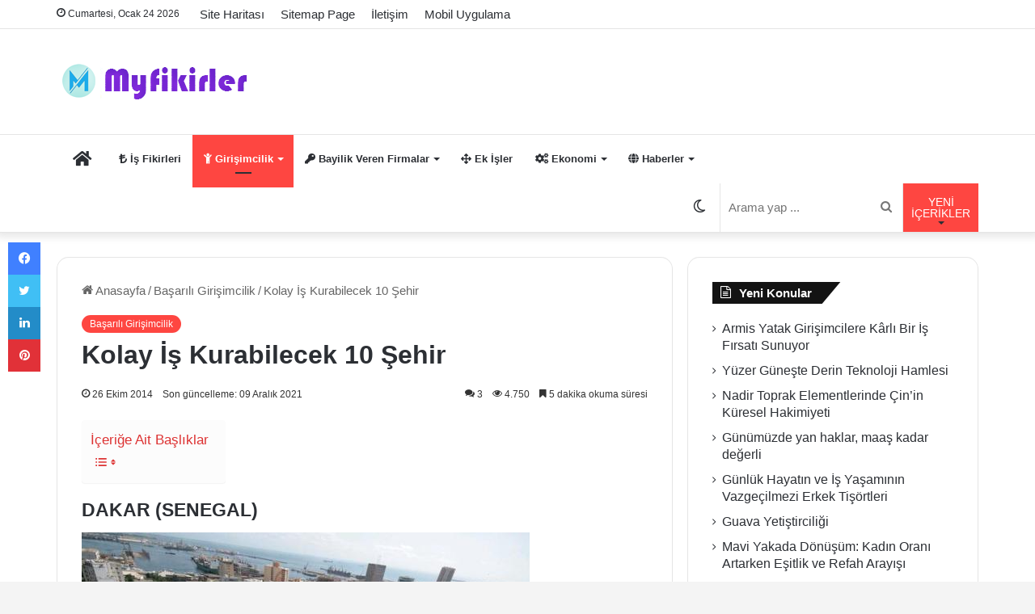

--- FILE ---
content_type: text/html; charset=UTF-8
request_url: https://www.myfikirler.org/kolay-is-kurabilecek-10-sehir.html/2
body_size: 34378
content:
<!DOCTYPE html>
<html lang="tr" class="" data-skin="light" prefix="og: https://ogp.me/ns#">
<head><meta charset="UTF-8" /><script>if(navigator.userAgent.match(/MSIE|Internet Explorer/i)||navigator.userAgent.match(/Trident\/7\..*?rv:11/i)){var href=document.location.href;if(!href.match(/[?&]nowprocket/)){if(href.indexOf("?")==-1){if(href.indexOf("#")==-1){document.location.href=href+"?nowprocket=1"}else{document.location.href=href.replace("#","?nowprocket=1#")}}else{if(href.indexOf("#")==-1){document.location.href=href+"&nowprocket=1"}else{document.location.href=href.replace("#","&nowprocket=1#")}}}}</script><script>class RocketLazyLoadScripts{constructor(){this.v="1.2.3",this.triggerEvents=["keydown","mousedown","mousemove","touchmove","touchstart","touchend","wheel"],this.userEventHandler=this._triggerListener.bind(this),this.touchStartHandler=this._onTouchStart.bind(this),this.touchMoveHandler=this._onTouchMove.bind(this),this.touchEndHandler=this._onTouchEnd.bind(this),this.clickHandler=this._onClick.bind(this),this.interceptedClicks=[],window.addEventListener("pageshow",t=>{this.persisted=t.persisted}),window.addEventListener("DOMContentLoaded",()=>{this._preconnect3rdParties()}),this.delayedScripts={normal:[],async:[],defer:[]},this.trash=[],this.allJQueries=[]}_addUserInteractionListener(t){if(document.hidden){t._triggerListener();return}this.triggerEvents.forEach(e=>window.addEventListener(e,t.userEventHandler,{passive:!0})),window.addEventListener("touchstart",t.touchStartHandler,{passive:!0}),window.addEventListener("mousedown",t.touchStartHandler),document.addEventListener("visibilitychange",t.userEventHandler)}_removeUserInteractionListener(){this.triggerEvents.forEach(t=>window.removeEventListener(t,this.userEventHandler,{passive:!0})),document.removeEventListener("visibilitychange",this.userEventHandler)}_onTouchStart(t){"HTML"!==t.target.tagName&&(window.addEventListener("touchend",this.touchEndHandler),window.addEventListener("mouseup",this.touchEndHandler),window.addEventListener("touchmove",this.touchMoveHandler,{passive:!0}),window.addEventListener("mousemove",this.touchMoveHandler),t.target.addEventListener("click",this.clickHandler),this._renameDOMAttribute(t.target,"onclick","rocket-onclick"),this._pendingClickStarted())}_onTouchMove(t){window.removeEventListener("touchend",this.touchEndHandler),window.removeEventListener("mouseup",this.touchEndHandler),window.removeEventListener("touchmove",this.touchMoveHandler,{passive:!0}),window.removeEventListener("mousemove",this.touchMoveHandler),t.target.removeEventListener("click",this.clickHandler),this._renameDOMAttribute(t.target,"rocket-onclick","onclick"),this._pendingClickFinished()}_onTouchEnd(t){window.removeEventListener("touchend",this.touchEndHandler),window.removeEventListener("mouseup",this.touchEndHandler),window.removeEventListener("touchmove",this.touchMoveHandler,{passive:!0}),window.removeEventListener("mousemove",this.touchMoveHandler)}_onClick(t){t.target.removeEventListener("click",this.clickHandler),this._renameDOMAttribute(t.target,"rocket-onclick","onclick"),this.interceptedClicks.push(t),t.preventDefault(),t.stopPropagation(),t.stopImmediatePropagation(),this._pendingClickFinished()}_replayClicks(){window.removeEventListener("touchstart",this.touchStartHandler,{passive:!0}),window.removeEventListener("mousedown",this.touchStartHandler),this.interceptedClicks.forEach(t=>{t.target.dispatchEvent(new MouseEvent("click",{view:t.view,bubbles:!0,cancelable:!0}))})}_waitForPendingClicks(){return new Promise(t=>{this._isClickPending?this._pendingClickFinished=t:t()})}_pendingClickStarted(){this._isClickPending=!0}_pendingClickFinished(){this._isClickPending=!1}_renameDOMAttribute(t,e,r){t.hasAttribute&&t.hasAttribute(e)&&(event.target.setAttribute(r,event.target.getAttribute(e)),event.target.removeAttribute(e))}_triggerListener(){this._removeUserInteractionListener(this),"loading"===document.readyState?document.addEventListener("DOMContentLoaded",this._loadEverythingNow.bind(this)):this._loadEverythingNow()}_preconnect3rdParties(){let t=[];document.querySelectorAll("script[type=rocketlazyloadscript]").forEach(e=>{if(e.hasAttribute("src")){let r=new URL(e.src).origin;r!==location.origin&&t.push({src:r,crossOrigin:e.crossOrigin||"module"===e.getAttribute("data-rocket-type")})}}),t=[...new Map(t.map(t=>[JSON.stringify(t),t])).values()],this._batchInjectResourceHints(t,"preconnect")}async _loadEverythingNow(){this.lastBreath=Date.now(),this._delayEventListeners(this),this._delayJQueryReady(this),this._handleDocumentWrite(),this._registerAllDelayedScripts(),this._preloadAllScripts(),await this._loadScriptsFromList(this.delayedScripts.normal),await this._loadScriptsFromList(this.delayedScripts.defer),await this._loadScriptsFromList(this.delayedScripts.async);try{await this._triggerDOMContentLoaded(),await this._triggerWindowLoad()}catch(t){console.error(t)}window.dispatchEvent(new Event("rocket-allScriptsLoaded")),this._waitForPendingClicks().then(()=>{this._replayClicks()}),this._emptyTrash()}_registerAllDelayedScripts(){document.querySelectorAll("script[type=rocketlazyloadscript]").forEach(t=>{t.hasAttribute("data-rocket-src")?t.hasAttribute("async")&&!1!==t.async?this.delayedScripts.async.push(t):t.hasAttribute("defer")&&!1!==t.defer||"module"===t.getAttribute("data-rocket-type")?this.delayedScripts.defer.push(t):this.delayedScripts.normal.push(t):this.delayedScripts.normal.push(t)})}async _transformScript(t){return new Promise((await this._littleBreath(),navigator.userAgent.indexOf("Firefox/")>0||""===navigator.vendor)?e=>{let r=document.createElement("script");[...t.attributes].forEach(t=>{let e=t.nodeName;"type"!==e&&("data-rocket-type"===e&&(e="type"),"data-rocket-src"===e&&(e="src"),r.setAttribute(e,t.nodeValue))}),t.text&&(r.text=t.text),r.hasAttribute("src")?(r.addEventListener("load",e),r.addEventListener("error",e)):(r.text=t.text,e());try{t.parentNode.replaceChild(r,t)}catch(i){e()}}:async e=>{function r(){t.setAttribute("data-rocket-status","failed"),e()}try{let i=t.getAttribute("data-rocket-type"),n=t.getAttribute("data-rocket-src");t.text,i?(t.type=i,t.removeAttribute("data-rocket-type")):t.removeAttribute("type"),t.addEventListener("load",function r(){t.setAttribute("data-rocket-status","executed"),e()}),t.addEventListener("error",r),n?(t.removeAttribute("data-rocket-src"),t.src=n):t.src="data:text/javascript;base64,"+window.btoa(unescape(encodeURIComponent(t.text)))}catch(s){r()}})}async _loadScriptsFromList(t){let e=t.shift();return e&&e.isConnected?(await this._transformScript(e),this._loadScriptsFromList(t)):Promise.resolve()}_preloadAllScripts(){this._batchInjectResourceHints([...this.delayedScripts.normal,...this.delayedScripts.defer,...this.delayedScripts.async],"preload")}_batchInjectResourceHints(t,e){var r=document.createDocumentFragment();t.forEach(t=>{let i=t.getAttribute&&t.getAttribute("data-rocket-src")||t.src;if(i){let n=document.createElement("link");n.href=i,n.rel=e,"preconnect"!==e&&(n.as="script"),t.getAttribute&&"module"===t.getAttribute("data-rocket-type")&&(n.crossOrigin=!0),t.crossOrigin&&(n.crossOrigin=t.crossOrigin),t.integrity&&(n.integrity=t.integrity),r.appendChild(n),this.trash.push(n)}}),document.head.appendChild(r)}_delayEventListeners(t){let e={};function r(t,r){!function t(r){!e[r]&&(e[r]={originalFunctions:{add:r.addEventListener,remove:r.removeEventListener},eventsToRewrite:[]},r.addEventListener=function(){arguments[0]=i(arguments[0]),e[r].originalFunctions.add.apply(r,arguments)},r.removeEventListener=function(){arguments[0]=i(arguments[0]),e[r].originalFunctions.remove.apply(r,arguments)});function i(t){return e[r].eventsToRewrite.indexOf(t)>=0?"rocket-"+t:t}}(t),e[t].eventsToRewrite.push(r)}function i(t,e){let r=t[e];Object.defineProperty(t,e,{get:()=>r||function(){},set(i){t["rocket"+e]=r=i}})}r(document,"DOMContentLoaded"),r(window,"DOMContentLoaded"),r(window,"load"),r(window,"pageshow"),r(document,"readystatechange"),i(document,"onreadystatechange"),i(window,"onload"),i(window,"onpageshow")}_delayJQueryReady(t){let e;function r(r){if(r&&r.fn&&!t.allJQueries.includes(r)){r.fn.ready=r.fn.init.prototype.ready=function(e){return t.domReadyFired?e.bind(document)(r):document.addEventListener("rocket-DOMContentLoaded",()=>e.bind(document)(r)),r([])};let i=r.fn.on;r.fn.on=r.fn.init.prototype.on=function(){if(this[0]===window){function t(t){return t.split(" ").map(t=>"load"===t||0===t.indexOf("load.")?"rocket-jquery-load":t).join(" ")}"string"==typeof arguments[0]||arguments[0]instanceof String?arguments[0]=t(arguments[0]):"object"==typeof arguments[0]&&Object.keys(arguments[0]).forEach(e=>{let r=arguments[0][e];delete arguments[0][e],arguments[0][t(e)]=r})}return i.apply(this,arguments),this},t.allJQueries.push(r)}e=r}r(window.jQuery),Object.defineProperty(window,"jQuery",{get:()=>e,set(t){r(t)}})}async _triggerDOMContentLoaded(){this.domReadyFired=!0,await this._littleBreath(),document.dispatchEvent(new Event("rocket-DOMContentLoaded")),await this._littleBreath(),window.dispatchEvent(new Event("rocket-DOMContentLoaded")),await this._littleBreath(),document.dispatchEvent(new Event("rocket-readystatechange")),await this._littleBreath(),document.rocketonreadystatechange&&document.rocketonreadystatechange()}async _triggerWindowLoad(){await this._littleBreath(),window.dispatchEvent(new Event("rocket-load")),await this._littleBreath(),window.rocketonload&&window.rocketonload(),await this._littleBreath(),this.allJQueries.forEach(t=>t(window).trigger("rocket-jquery-load")),await this._littleBreath();let t=new Event("rocket-pageshow");t.persisted=this.persisted,window.dispatchEvent(t),await this._littleBreath(),window.rocketonpageshow&&window.rocketonpageshow({persisted:this.persisted})}_handleDocumentWrite(){let t=new Map;document.write=document.writeln=function(e){let r=document.currentScript;r||console.error("WPRocket unable to document.write this: "+e);let i=document.createRange(),n=r.parentElement,s=t.get(r);void 0===s&&(s=r.nextSibling,t.set(r,s));let a=document.createDocumentFragment();i.setStart(a,0),a.appendChild(i.createContextualFragment(e)),n.insertBefore(a,s)}}async _littleBreath(){Date.now()-this.lastBreath>45&&(await this._requestAnimFrame(),this.lastBreath=Date.now())}async _requestAnimFrame(){return document.hidden?new Promise(t=>setTimeout(t)):new Promise(t=>requestAnimationFrame(t))}_emptyTrash(){this.trash.forEach(t=>t.remove())}static run(){let t=new RocketLazyLoadScripts;t._addUserInteractionListener(t)}}RocketLazyLoadScripts.run();</script>
	
	<link rel="profile" href="https://gmpg.org/xfn/11" />
	
<!-- Rank Math&#039;a Göre Arama Motoru Optimizasyonu - https://rankmath.com/ -->
<title>Kolay İş Kurabilecek 10 Şehir - Myfikirler.org</title>
<link rel="preload" as="font" href="https://www.myfikirler.org/wp-content/themes/jannah-v5.1.1/assets/fonts/tielabs-fonticon/tielabs-fonticon.woff" crossorigin>
<link rel="preload" as="font" href="https://www.myfikirler.org/wp-content/themes/jannah-v5.1.1/assets/fonts/fontawesome/fa-solid-900.woff2" crossorigin>
<meta name="description" content="Teknoloji çağı bir zamanlar ‘gelişmemiş’ olarak nitelendirilen bir dizi kenti ön plana çıkardı. Bu kentler iş dünyasına sundukları kolaylıklarla dikkat"/>
<meta name="robots" content="follow, index, max-snippet:-1, max-video-preview:-1, max-image-preview:large"/>
<link rel="canonical" href="https://www.myfikirler.org/kolay-is-kurabilecek-10-sehir.html/2" />
<link rel="prev" href="https://www.myfikirler.org/kolay-is-kurabilecek-10-sehir.html" />
<meta property="og:locale" content="tr_TR" />
<meta property="og:type" content="article" />
<meta property="og:title" content="Kolay İş Kurabilecek 10 Şehir - Myfikirler.org" />
<meta property="og:description" content="Teknoloji çağı bir zamanlar ‘gelişmemiş’ olarak nitelendirilen bir dizi kenti ön plana çıkardı. Bu kentler iş dünyasına sundukları kolaylıklarla dikkat" />
<meta property="og:url" content="https://www.myfikirler.org/kolay-is-kurabilecek-10-sehir.html/2" />
<meta property="og:site_name" content="Myfikirler: İş Fikirleri ve Bayilik Veren Firmalar" />
<meta property="article:publisher" content="https://www.facebook.com/isfikirleri1" />
<meta property="article:section" content="Başarılı Girişimcilik" />
<meta property="og:updated_time" content="2021-12-09T00:02:45+03:00" />
<meta property="og:image" content="https://www.myfikirler.org/wp-content/uploads2/2014/10/Nairobi-KENYA.jpg" />
<meta property="og:image:secure_url" content="https://www.myfikirler.org/wp-content/uploads2/2014/10/Nairobi-KENYA.jpg" />
<meta property="og:image:width" content="585" />
<meta property="og:image:height" content="303" />
<meta property="og:image:alt" content="Kolay İş Kurabilecek 10 Şehir" />
<meta property="og:image:type" content="image/jpeg" />
<meta property="article:published_time" content="2014-10-26T18:52:13+02:00" />
<meta property="article:modified_time" content="2021-12-09T00:02:45+03:00" />
<meta name="twitter:card" content="summary_large_image" />
<meta name="twitter:title" content="Kolay İş Kurabilecek 10 Şehir - Myfikirler.org" />
<meta name="twitter:description" content="Teknoloji çağı bir zamanlar ‘gelişmemiş’ olarak nitelendirilen bir dizi kenti ön plana çıkardı. Bu kentler iş dünyasına sundukları kolaylıklarla dikkat" />
<meta name="twitter:site" content="@myfikirler" />
<meta name="twitter:creator" content="@myfikirler" />
<meta name="twitter:image" content="https://www.myfikirler.org/wp-content/uploads2/2014/10/Nairobi-KENYA.jpg" />
<meta name="twitter:label1" content="Yazan" />
<meta name="twitter:data1" content="is fikirleri" />
<meta name="twitter:label2" content="Okuma süresi" />
<meta name="twitter:data2" content="5 dakika" />
<script type="application/ld+json" class="rank-math-schema">{"@context":"https://schema.org","@graph":[{"@type":["Person","Organization"],"@id":"https://www.myfikirler.org/#person","name":"is fikirleri","sameAs":["https://www.facebook.com/isfikirleri1","https://twitter.com/myfikirler"],"logo":{"@type":"ImageObject","@id":"https://www.myfikirler.org/#logo","url":"https://www.myfikirler.org/wp-content/uploads2/2019/04/myfikirler.jpg","contentUrl":"https://www.myfikirler.org/wp-content/uploads2/2019/04/myfikirler.jpg","caption":"Myfikirler: \u0130\u015f Fikirleri ve Bayilik Veren Firmalar","inLanguage":"tr","width":"300","height":"50"},"image":{"@type":"ImageObject","@id":"https://www.myfikirler.org/#logo","url":"https://www.myfikirler.org/wp-content/uploads2/2019/04/myfikirler.jpg","contentUrl":"https://www.myfikirler.org/wp-content/uploads2/2019/04/myfikirler.jpg","caption":"Myfikirler: \u0130\u015f Fikirleri ve Bayilik Veren Firmalar","inLanguage":"tr","width":"300","height":"50"}},{"@type":"WebSite","@id":"https://www.myfikirler.org/#website","url":"https://www.myfikirler.org","name":"Myfikirler: \u0130\u015f Fikirleri ve Bayilik Veren Firmalar","publisher":{"@id":"https://www.myfikirler.org/#person"},"inLanguage":"tr"},{"@type":"ImageObject","@id":"https://www.myfikirler.org/wp-content/uploads2/2014/10/Nairobi-KENYA.jpg","url":"https://www.myfikirler.org/wp-content/uploads2/2014/10/Nairobi-KENYA.jpg","width":"585","height":"303","inLanguage":"tr"},{"@type":"BreadcrumbList","@id":"https://www.myfikirler.org/kolay-is-kurabilecek-10-sehir.html/2#breadcrumb","itemListElement":[{"@type":"ListItem","position":"1","item":{"@id":"https://www.myfikirler.org","name":"Anasayfa"}},{"@type":"ListItem","position":"2","item":{"@id":"https://www.myfikirler.org/category/girisimcilik","name":"Ba\u015far\u0131l\u0131 Giri\u015fimcilik"}},{"@type":"ListItem","position":"3","item":{"@id":"https://www.myfikirler.org/kolay-is-kurabilecek-10-sehir.html","name":"Kolay \u0130\u015f Kurabilecek 10 \u015eehir"}}]},{"@type":"WebPage","@id":"https://www.myfikirler.org/kolay-is-kurabilecek-10-sehir.html/2#webpage","url":"https://www.myfikirler.org/kolay-is-kurabilecek-10-sehir.html/2","name":"Kolay \u0130\u015f Kurabilecek 10 \u015eehir - Myfikirler.org","datePublished":"2014-10-26T18:52:13+02:00","dateModified":"2021-12-09T00:02:45+03:00","isPartOf":{"@id":"https://www.myfikirler.org/#website"},"primaryImageOfPage":{"@id":"https://www.myfikirler.org/wp-content/uploads2/2014/10/Nairobi-KENYA.jpg"},"inLanguage":"tr","breadcrumb":{"@id":"https://www.myfikirler.org/kolay-is-kurabilecek-10-sehir.html/2#breadcrumb"}},{"@type":"Person","@id":"https://www.myfikirler.org/kolay-is-kurabilecek-10-sehir.html/2#author","name":"is fikirleri","image":{"@type":"ImageObject","@id":"https://secure.gravatar.com/avatar/0d5318413bed8ef79e0f35cfd911d36cd95854e862c198079ce519813543e7bf?s=96&amp;d=blank&amp;r=g","url":"https://secure.gravatar.com/avatar/0d5318413bed8ef79e0f35cfd911d36cd95854e862c198079ce519813543e7bf?s=96&amp;d=blank&amp;r=g","caption":"is fikirleri","inLanguage":"tr"},"sameAs":["https://www.myfikirler.org"]},{"@type":"BlogPosting","headline":"Kolay \u0130\u015f Kurabilecek 10 \u015eehir - Myfikirler.org","datePublished":"2014-10-26T18:52:13+02:00","dateModified":"2021-12-09T00:02:45+03:00","articleSection":"Ba\u015far\u0131l\u0131 Giri\u015fimcilik","author":{"@id":"https://www.myfikirler.org/kolay-is-kurabilecek-10-sehir.html/2#author","name":"is fikirleri"},"publisher":{"@id":"https://www.myfikirler.org/#person"},"description":"Teknoloji \u00e7a\u011f\u0131 bir zamanlar \u2018geli\u015fmemi\u015f\u2019 olarak nitelendirilen bir dizi kenti \u00f6n plana \u00e7\u0131kard\u0131. Bu kentler i\u015f d\u00fcnyas\u0131na sunduklar\u0131 kolayl\u0131klarla dikkat","name":"Kolay \u0130\u015f Kurabilecek 10 \u015eehir - Myfikirler.org","@id":"https://www.myfikirler.org/kolay-is-kurabilecek-10-sehir.html/2#richSnippet","isPartOf":{"@id":"https://www.myfikirler.org/kolay-is-kurabilecek-10-sehir.html/2#webpage"},"image":{"@id":"https://www.myfikirler.org/wp-content/uploads2/2014/10/Nairobi-KENYA.jpg"},"inLanguage":"tr","mainEntityOfPage":{"@id":"https://www.myfikirler.org/kolay-is-kurabilecek-10-sehir.html/2#webpage"}}]}</script>
<!-- /Rank Math WordPress SEO eklentisi -->

<link rel='dns-prefetch' href='//adservice.google.com' />
<link rel='dns-prefetch' href='//pagead2.googlesyndication.com' />
<link rel='dns-prefetch' href='//tpc.googlesyndication.com' />
<link rel='dns-prefetch' href='//ad.doubleclick.net' />
<link rel='dns-prefetch' href='//mc.yandex.ru' />
<link rel='dns-prefetch' href='//googleads.g.doubleclick.net' />
<link rel='dns-prefetch' href='//maps.googleapis.com' />
<link rel='dns-prefetch' href='//maps.gstatic.com' />
<link rel='dns-prefetch' href='//fonts.googleapis.com' />
<link rel='dns-prefetch' href='//fonts.gstatic.com' />
<link rel='dns-prefetch' href='//ajax.googleapis.com' />
<link rel='dns-prefetch' href='//apis.google.com' />
<link rel='dns-prefetch' href='//google-analytics.com' />
<link rel='dns-prefetch' href='//www.google-analytics.com' />
<link rel='dns-prefetch' href='//ssl.google-analytics.com' />
<link rel='dns-prefetch' href='//www.googletagmanager.com' />
<link rel='dns-prefetch' href='//www.googletagservices.com' />

<link rel="alternate" type="application/rss+xml" title="Myfikirler: İş Fikirleri ve Bayilik Veren Firmalar &raquo; akışı" href="https://www.myfikirler.org/feed" />
<link rel="alternate" type="application/rss+xml" title="Myfikirler: İş Fikirleri ve Bayilik Veren Firmalar &raquo; yorum akışı" href="https://www.myfikirler.org/comments/feed" />
		<script type="rocketlazyloadscript" data-rocket-type="text/javascript">try{if("undefined"!=typeof localStorage){var tieSkin=localStorage.getItem("tie-skin"),html=document.getElementsByTagName("html")[0].classList,htmlSkin="light";if(html.contains("dark-skin")&&(htmlSkin="dark"),null!=tieSkin&&tieSkin!=htmlSkin){html.add("tie-skin-inverted");var tieSkinInverted=!0}"dark"==tieSkin?html.add("dark-skin"):"light"==tieSkin&&html.remove("dark-skin")}}catch(t){console.log(t)}</script>
		<link rel="alternate" type="application/rss+xml" title="Myfikirler: İş Fikirleri ve Bayilik Veren Firmalar &raquo; Kolay İş Kurabilecek 10 Şehir yorum akışı" href="https://www.myfikirler.org/kolay-is-kurabilecek-10-sehir.html/feed" />

		<style type="text/css">
			:root{
			
					--main-nav-background: #FFFFFF;
					--main-nav-secondry-background: rgba(0,0,0,0.03);
					--main-nav-primary-color: #0088ff;
					--main-nav-contrast-primary-color: #FFFFFF;
					--main-nav-text-color: #2c2f34;
					--main-nav-secondry-text-color: rgba(0,0,0,0.5);
					--main-nav-main-border-color: rgba(0,0,0,0.1);
					--main-nav-secondry-border-color: rgba(0,0,0,0.08);
				
			}
		</style>
	<link rel="alternate" title="oEmbed (JSON)" type="application/json+oembed" href="https://www.myfikirler.org/wp-json/oembed/1.0/embed?url=https%3A%2F%2Fwww.myfikirler.org%2Fkolay-is-kurabilecek-10-sehir.html" />
<link rel="alternate" title="oEmbed (XML)" type="text/xml+oembed" href="https://www.myfikirler.org/wp-json/oembed/1.0/embed?url=https%3A%2F%2Fwww.myfikirler.org%2Fkolay-is-kurabilecek-10-sehir.html&#038;format=xml" />
<meta name="viewport" content="width=device-width, initial-scale=1.0" /><style id='wp-img-auto-sizes-contain-inline-css' type='text/css'>
img:is([sizes=auto i],[sizes^="auto," i]){contain-intrinsic-size:3000px 1500px}
/*# sourceURL=wp-img-auto-sizes-contain-inline-css */
</style>
<style id='wp-emoji-styles-inline-css' type='text/css'>

	img.wp-smiley, img.emoji {
		display: inline !important;
		border: none !important;
		box-shadow: none !important;
		height: 1em !important;
		width: 1em !important;
		margin: 0 0.07em !important;
		vertical-align: -0.1em !important;
		background: none !important;
		padding: 0 !important;
	}
/*# sourceURL=wp-emoji-styles-inline-css */
</style>
<style id='wp-block-library-inline-css' type='text/css'>
:root{--wp-block-synced-color:#7a00df;--wp-block-synced-color--rgb:122,0,223;--wp-bound-block-color:var(--wp-block-synced-color);--wp-editor-canvas-background:#ddd;--wp-admin-theme-color:#007cba;--wp-admin-theme-color--rgb:0,124,186;--wp-admin-theme-color-darker-10:#006ba1;--wp-admin-theme-color-darker-10--rgb:0,107,160.5;--wp-admin-theme-color-darker-20:#005a87;--wp-admin-theme-color-darker-20--rgb:0,90,135;--wp-admin-border-width-focus:2px}@media (min-resolution:192dpi){:root{--wp-admin-border-width-focus:1.5px}}.wp-element-button{cursor:pointer}:root .has-very-light-gray-background-color{background-color:#eee}:root .has-very-dark-gray-background-color{background-color:#313131}:root .has-very-light-gray-color{color:#eee}:root .has-very-dark-gray-color{color:#313131}:root .has-vivid-green-cyan-to-vivid-cyan-blue-gradient-background{background:linear-gradient(135deg,#00d084,#0693e3)}:root .has-purple-crush-gradient-background{background:linear-gradient(135deg,#34e2e4,#4721fb 50%,#ab1dfe)}:root .has-hazy-dawn-gradient-background{background:linear-gradient(135deg,#faaca8,#dad0ec)}:root .has-subdued-olive-gradient-background{background:linear-gradient(135deg,#fafae1,#67a671)}:root .has-atomic-cream-gradient-background{background:linear-gradient(135deg,#fdd79a,#004a59)}:root .has-nightshade-gradient-background{background:linear-gradient(135deg,#330968,#31cdcf)}:root .has-midnight-gradient-background{background:linear-gradient(135deg,#020381,#2874fc)}:root{--wp--preset--font-size--normal:16px;--wp--preset--font-size--huge:42px}.has-regular-font-size{font-size:1em}.has-larger-font-size{font-size:2.625em}.has-normal-font-size{font-size:var(--wp--preset--font-size--normal)}.has-huge-font-size{font-size:var(--wp--preset--font-size--huge)}.has-text-align-center{text-align:center}.has-text-align-left{text-align:left}.has-text-align-right{text-align:right}.has-fit-text{white-space:nowrap!important}#end-resizable-editor-section{display:none}.aligncenter{clear:both}.items-justified-left{justify-content:flex-start}.items-justified-center{justify-content:center}.items-justified-right{justify-content:flex-end}.items-justified-space-between{justify-content:space-between}.screen-reader-text{border:0;clip-path:inset(50%);height:1px;margin:-1px;overflow:hidden;padding:0;position:absolute;width:1px;word-wrap:normal!important}.screen-reader-text:focus{background-color:#ddd;clip-path:none;color:#444;display:block;font-size:1em;height:auto;left:5px;line-height:normal;padding:15px 23px 14px;text-decoration:none;top:5px;width:auto;z-index:100000}html :where(.has-border-color){border-style:solid}html :where([style*=border-top-color]){border-top-style:solid}html :where([style*=border-right-color]){border-right-style:solid}html :where([style*=border-bottom-color]){border-bottom-style:solid}html :where([style*=border-left-color]){border-left-style:solid}html :where([style*=border-width]){border-style:solid}html :where([style*=border-top-width]){border-top-style:solid}html :where([style*=border-right-width]){border-right-style:solid}html :where([style*=border-bottom-width]){border-bottom-style:solid}html :where([style*=border-left-width]){border-left-style:solid}html :where(img[class*=wp-image-]){height:auto;max-width:100%}:where(figure){margin:0 0 1em}html :where(.is-position-sticky){--wp-admin--admin-bar--position-offset:var(--wp-admin--admin-bar--height,0px)}@media screen and (max-width:600px){html :where(.is-position-sticky){--wp-admin--admin-bar--position-offset:0px}}

/*# sourceURL=wp-block-library-inline-css */
</style><style id='global-styles-inline-css' type='text/css'>
:root{--wp--preset--aspect-ratio--square: 1;--wp--preset--aspect-ratio--4-3: 4/3;--wp--preset--aspect-ratio--3-4: 3/4;--wp--preset--aspect-ratio--3-2: 3/2;--wp--preset--aspect-ratio--2-3: 2/3;--wp--preset--aspect-ratio--16-9: 16/9;--wp--preset--aspect-ratio--9-16: 9/16;--wp--preset--color--black: #000000;--wp--preset--color--cyan-bluish-gray: #abb8c3;--wp--preset--color--white: #ffffff;--wp--preset--color--pale-pink: #f78da7;--wp--preset--color--vivid-red: #cf2e2e;--wp--preset--color--luminous-vivid-orange: #ff6900;--wp--preset--color--luminous-vivid-amber: #fcb900;--wp--preset--color--light-green-cyan: #7bdcb5;--wp--preset--color--vivid-green-cyan: #00d084;--wp--preset--color--pale-cyan-blue: #8ed1fc;--wp--preset--color--vivid-cyan-blue: #0693e3;--wp--preset--color--vivid-purple: #9b51e0;--wp--preset--gradient--vivid-cyan-blue-to-vivid-purple: linear-gradient(135deg,rgb(6,147,227) 0%,rgb(155,81,224) 100%);--wp--preset--gradient--light-green-cyan-to-vivid-green-cyan: linear-gradient(135deg,rgb(122,220,180) 0%,rgb(0,208,130) 100%);--wp--preset--gradient--luminous-vivid-amber-to-luminous-vivid-orange: linear-gradient(135deg,rgb(252,185,0) 0%,rgb(255,105,0) 100%);--wp--preset--gradient--luminous-vivid-orange-to-vivid-red: linear-gradient(135deg,rgb(255,105,0) 0%,rgb(207,46,46) 100%);--wp--preset--gradient--very-light-gray-to-cyan-bluish-gray: linear-gradient(135deg,rgb(238,238,238) 0%,rgb(169,184,195) 100%);--wp--preset--gradient--cool-to-warm-spectrum: linear-gradient(135deg,rgb(74,234,220) 0%,rgb(151,120,209) 20%,rgb(207,42,186) 40%,rgb(238,44,130) 60%,rgb(251,105,98) 80%,rgb(254,248,76) 100%);--wp--preset--gradient--blush-light-purple: linear-gradient(135deg,rgb(255,206,236) 0%,rgb(152,150,240) 100%);--wp--preset--gradient--blush-bordeaux: linear-gradient(135deg,rgb(254,205,165) 0%,rgb(254,45,45) 50%,rgb(107,0,62) 100%);--wp--preset--gradient--luminous-dusk: linear-gradient(135deg,rgb(255,203,112) 0%,rgb(199,81,192) 50%,rgb(65,88,208) 100%);--wp--preset--gradient--pale-ocean: linear-gradient(135deg,rgb(255,245,203) 0%,rgb(182,227,212) 50%,rgb(51,167,181) 100%);--wp--preset--gradient--electric-grass: linear-gradient(135deg,rgb(202,248,128) 0%,rgb(113,206,126) 100%);--wp--preset--gradient--midnight: linear-gradient(135deg,rgb(2,3,129) 0%,rgb(40,116,252) 100%);--wp--preset--font-size--small: 13px;--wp--preset--font-size--medium: 20px;--wp--preset--font-size--large: 36px;--wp--preset--font-size--x-large: 42px;--wp--preset--spacing--20: 0.44rem;--wp--preset--spacing--30: 0.67rem;--wp--preset--spacing--40: 1rem;--wp--preset--spacing--50: 1.5rem;--wp--preset--spacing--60: 2.25rem;--wp--preset--spacing--70: 3.38rem;--wp--preset--spacing--80: 5.06rem;--wp--preset--shadow--natural: 6px 6px 9px rgba(0, 0, 0, 0.2);--wp--preset--shadow--deep: 12px 12px 50px rgba(0, 0, 0, 0.4);--wp--preset--shadow--sharp: 6px 6px 0px rgba(0, 0, 0, 0.2);--wp--preset--shadow--outlined: 6px 6px 0px -3px rgb(255, 255, 255), 6px 6px rgb(0, 0, 0);--wp--preset--shadow--crisp: 6px 6px 0px rgb(0, 0, 0);}:where(.is-layout-flex){gap: 0.5em;}:where(.is-layout-grid){gap: 0.5em;}body .is-layout-flex{display: flex;}.is-layout-flex{flex-wrap: wrap;align-items: center;}.is-layout-flex > :is(*, div){margin: 0;}body .is-layout-grid{display: grid;}.is-layout-grid > :is(*, div){margin: 0;}:where(.wp-block-columns.is-layout-flex){gap: 2em;}:where(.wp-block-columns.is-layout-grid){gap: 2em;}:where(.wp-block-post-template.is-layout-flex){gap: 1.25em;}:where(.wp-block-post-template.is-layout-grid){gap: 1.25em;}.has-black-color{color: var(--wp--preset--color--black) !important;}.has-cyan-bluish-gray-color{color: var(--wp--preset--color--cyan-bluish-gray) !important;}.has-white-color{color: var(--wp--preset--color--white) !important;}.has-pale-pink-color{color: var(--wp--preset--color--pale-pink) !important;}.has-vivid-red-color{color: var(--wp--preset--color--vivid-red) !important;}.has-luminous-vivid-orange-color{color: var(--wp--preset--color--luminous-vivid-orange) !important;}.has-luminous-vivid-amber-color{color: var(--wp--preset--color--luminous-vivid-amber) !important;}.has-light-green-cyan-color{color: var(--wp--preset--color--light-green-cyan) !important;}.has-vivid-green-cyan-color{color: var(--wp--preset--color--vivid-green-cyan) !important;}.has-pale-cyan-blue-color{color: var(--wp--preset--color--pale-cyan-blue) !important;}.has-vivid-cyan-blue-color{color: var(--wp--preset--color--vivid-cyan-blue) !important;}.has-vivid-purple-color{color: var(--wp--preset--color--vivid-purple) !important;}.has-black-background-color{background-color: var(--wp--preset--color--black) !important;}.has-cyan-bluish-gray-background-color{background-color: var(--wp--preset--color--cyan-bluish-gray) !important;}.has-white-background-color{background-color: var(--wp--preset--color--white) !important;}.has-pale-pink-background-color{background-color: var(--wp--preset--color--pale-pink) !important;}.has-vivid-red-background-color{background-color: var(--wp--preset--color--vivid-red) !important;}.has-luminous-vivid-orange-background-color{background-color: var(--wp--preset--color--luminous-vivid-orange) !important;}.has-luminous-vivid-amber-background-color{background-color: var(--wp--preset--color--luminous-vivid-amber) !important;}.has-light-green-cyan-background-color{background-color: var(--wp--preset--color--light-green-cyan) !important;}.has-vivid-green-cyan-background-color{background-color: var(--wp--preset--color--vivid-green-cyan) !important;}.has-pale-cyan-blue-background-color{background-color: var(--wp--preset--color--pale-cyan-blue) !important;}.has-vivid-cyan-blue-background-color{background-color: var(--wp--preset--color--vivid-cyan-blue) !important;}.has-vivid-purple-background-color{background-color: var(--wp--preset--color--vivid-purple) !important;}.has-black-border-color{border-color: var(--wp--preset--color--black) !important;}.has-cyan-bluish-gray-border-color{border-color: var(--wp--preset--color--cyan-bluish-gray) !important;}.has-white-border-color{border-color: var(--wp--preset--color--white) !important;}.has-pale-pink-border-color{border-color: var(--wp--preset--color--pale-pink) !important;}.has-vivid-red-border-color{border-color: var(--wp--preset--color--vivid-red) !important;}.has-luminous-vivid-orange-border-color{border-color: var(--wp--preset--color--luminous-vivid-orange) !important;}.has-luminous-vivid-amber-border-color{border-color: var(--wp--preset--color--luminous-vivid-amber) !important;}.has-light-green-cyan-border-color{border-color: var(--wp--preset--color--light-green-cyan) !important;}.has-vivid-green-cyan-border-color{border-color: var(--wp--preset--color--vivid-green-cyan) !important;}.has-pale-cyan-blue-border-color{border-color: var(--wp--preset--color--pale-cyan-blue) !important;}.has-vivid-cyan-blue-border-color{border-color: var(--wp--preset--color--vivid-cyan-blue) !important;}.has-vivid-purple-border-color{border-color: var(--wp--preset--color--vivid-purple) !important;}.has-vivid-cyan-blue-to-vivid-purple-gradient-background{background: var(--wp--preset--gradient--vivid-cyan-blue-to-vivid-purple) !important;}.has-light-green-cyan-to-vivid-green-cyan-gradient-background{background: var(--wp--preset--gradient--light-green-cyan-to-vivid-green-cyan) !important;}.has-luminous-vivid-amber-to-luminous-vivid-orange-gradient-background{background: var(--wp--preset--gradient--luminous-vivid-amber-to-luminous-vivid-orange) !important;}.has-luminous-vivid-orange-to-vivid-red-gradient-background{background: var(--wp--preset--gradient--luminous-vivid-orange-to-vivid-red) !important;}.has-very-light-gray-to-cyan-bluish-gray-gradient-background{background: var(--wp--preset--gradient--very-light-gray-to-cyan-bluish-gray) !important;}.has-cool-to-warm-spectrum-gradient-background{background: var(--wp--preset--gradient--cool-to-warm-spectrum) !important;}.has-blush-light-purple-gradient-background{background: var(--wp--preset--gradient--blush-light-purple) !important;}.has-blush-bordeaux-gradient-background{background: var(--wp--preset--gradient--blush-bordeaux) !important;}.has-luminous-dusk-gradient-background{background: var(--wp--preset--gradient--luminous-dusk) !important;}.has-pale-ocean-gradient-background{background: var(--wp--preset--gradient--pale-ocean) !important;}.has-electric-grass-gradient-background{background: var(--wp--preset--gradient--electric-grass) !important;}.has-midnight-gradient-background{background: var(--wp--preset--gradient--midnight) !important;}.has-small-font-size{font-size: var(--wp--preset--font-size--small) !important;}.has-medium-font-size{font-size: var(--wp--preset--font-size--medium) !important;}.has-large-font-size{font-size: var(--wp--preset--font-size--large) !important;}.has-x-large-font-size{font-size: var(--wp--preset--font-size--x-large) !important;}
/*# sourceURL=global-styles-inline-css */
</style>

<style id='classic-theme-styles-inline-css' type='text/css'>
/*! This file is auto-generated */
.wp-block-button__link{color:#fff;background-color:#32373c;border-radius:9999px;box-shadow:none;text-decoration:none;padding:calc(.667em + 2px) calc(1.333em + 2px);font-size:1.125em}.wp-block-file__button{background:#32373c;color:#fff;text-decoration:none}
/*# sourceURL=/wp-includes/css/classic-themes.min.css */
</style>
<link rel='stylesheet' id='ez-toc-css' href='https://www.myfikirler.org/wp-content/plugins/easy-table-of-contents/assets/css/screen.min.css?ver=2.0.80' type='text/css' media='all' />
<style id='ez-toc-inline-css' type='text/css'>
div#ez-toc-container .ez-toc-title {font-size: 120%;}div#ez-toc-container .ez-toc-title {font-weight: 500;}div#ez-toc-container ul li , div#ez-toc-container ul li a {font-size: 95%;}div#ez-toc-container ul li , div#ez-toc-container ul li a {font-weight: 500;}div#ez-toc-container nav ul ul li {font-size: 90%;}div#ez-toc-container {background: #fcfcfc;border: 1px solid #fcfcfc;}div#ez-toc-container p.ez-toc-title , #ez-toc-container .ez_toc_custom_title_icon , #ez-toc-container .ez_toc_custom_toc_icon {color: #dd3333;}div#ez-toc-container ul.ez-toc-list a {color: #3f3f3f;}div#ez-toc-container ul.ez-toc-list a:hover {color: #a0a0a0;}div#ez-toc-container ul.ez-toc-list a:visited {color: #a0a0a0;}.ez-toc-counter nav ul li a::before {color: ;}.ez-toc-box-title {font-weight: bold; margin-bottom: 10px; text-align: center; text-transform: uppercase; letter-spacing: 1px; color: #666; padding-bottom: 5px;position:absolute;top:-4%;left:5%;background-color: inherit;transition: top 0.3s ease;}.ez-toc-box-title.toc-closed {top:-25%;}
/*# sourceURL=ez-toc-inline-css */
</style>
<link rel='stylesheet' id='tie-css-base-css' href='https://www.myfikirler.org/wp-content/themes/Jannah%20v6.3.0%20%28Unzip%20First%29/assets/css/base.min.css?ver=6.3.0' type='text/css' media='all' />
<link rel='stylesheet' id='tie-css-styles-css' href='https://www.myfikirler.org/wp-content/themes/Jannah%20v6.3.0%20%28Unzip%20First%29/assets/css/style.min.css?ver=6.3.0' type='text/css' media='all' />
<link rel='stylesheet' id='tie-css-widgets-css' href='https://www.myfikirler.org/wp-content/themes/Jannah%20v6.3.0%20%28Unzip%20First%29/assets/css/widgets.min.css?ver=6.3.0' type='text/css' media='all' />
<link data-minify="1" rel='stylesheet' id='tie-css-helpers-css' href='https://www.myfikirler.org/wp-content/cache/min/1/wp-content/themes/Jannah%20v6.3.0%20%28Unzip%20First%29/assets/css/helpers.min.css?ver=1767556242' type='text/css' media='all' />
<link data-minify="1" rel='stylesheet' id='tie-fontawesome5-css' href='https://www.myfikirler.org/wp-content/cache/min/1/wp-content/themes/Jannah%20v6.3.0%20%28Unzip%20First%29/assets/css/fontawesome.css?ver=1767556242' type='text/css' media='all' />
<link rel='stylesheet' id='tie-css-shortcodes-css' href='https://www.myfikirler.org/wp-content/themes/Jannah%20v6.3.0%20%28Unzip%20First%29/assets/css/plugins/shortcodes.min.css?ver=6.3.0' type='text/css' media='all' />
<link rel='stylesheet' id='tie-css-single-css' href='https://www.myfikirler.org/wp-content/themes/Jannah%20v6.3.0%20%28Unzip%20First%29/assets/css/single.min.css?ver=6.3.0' type='text/css' media='all' />
<link rel='stylesheet' id='tie-css-print-css' href='https://www.myfikirler.org/wp-content/themes/Jannah%20v6.3.0%20%28Unzip%20First%29/assets/css/print.css?ver=6.3.0' type='text/css' media='print' />
<link data-minify="1" rel='stylesheet' id='tie-css-style-custom-css' href='https://www.myfikirler.org/wp-content/cache/min/1/wp-content/themes/Jannah%20v6.3.0%20%28Unzip%20First%29/assets/custom-css/style-custom.css?ver=1767556242' type='text/css' media='all' />
<style id='tie-css-style-custom-inline-css' type='text/css'>
:root:root{--brand-color: #fe4641;--dark-brand-color: #cc140f;--bright-color: #FFFFFF;--base-color: #2c2f34;}#reading-position-indicator{box-shadow: 0 0 10px rgba( 254,70,65,0.7);}
/*# sourceURL=tie-css-style-custom-inline-css */
</style>
<script type="rocketlazyloadscript" data-rocket-type="text/javascript" data-rocket-src="https://www.myfikirler.org/wp-includes/js/jquery/jquery.min.js?ver=3.7.1" id="jquery-core-js" defer></script>
<script type="rocketlazyloadscript" data-rocket-type="text/javascript" data-rocket-src="https://www.myfikirler.org/wp-includes/js/jquery/jquery-migrate.min.js?ver=3.4.1" id="jquery-migrate-js" defer></script>
<link rel="https://api.w.org/" href="https://www.myfikirler.org/wp-json/" /><link rel="alternate" title="JSON" type="application/json" href="https://www.myfikirler.org/wp-json/wp/v2/posts/47024" /><link rel="EditURI" type="application/rsd+xml" title="RSD" href="https://www.myfikirler.org/xmlrpc.php?rsd" />
<meta name="generator" content="WordPress 6.9" />
<link rel='shortlink' href='https://www.myfikirler.org/?p=47024' />
<meta http-equiv="X-UA-Compatible" content="IE=edge"><meta name="google-site-verification" content="U0wgQQfYEZW_IBrZshbjr26Q0QQToYmKXLM8ExUMKsE" />
<meta name="yandex-verification" content="68c7877b1589837c" />
<script type="rocketlazyloadscript" async data-rocket-src="https://pagead2.googlesyndication.com/pagead/js/adsbygoogle.js"></script>
<script type="rocketlazyloadscript">
     (adsbygoogle = window.adsbygoogle || []).push({
          google_ad_client: "ca-pub-0384994085113747",
          enable_page_level_ads: true
     });
</script>

<link rel="icon" href="https://www.myfikirler.org/wp-content/uploads2/2023/08/myfikir-my.png" sizes="32x32" />
<link rel="icon" href="https://www.myfikirler.org/wp-content/uploads2/2023/08/myfikir-my.png" sizes="192x192" />
<link rel="apple-touch-icon" href="https://www.myfikirler.org/wp-content/uploads2/2023/08/myfikir-my.png" />
<meta name="msapplication-TileImage" content="https://www.myfikirler.org/wp-content/uploads2/2023/08/myfikir-my.png" />
<noscript><style id="rocket-lazyload-nojs-css">.rll-youtube-player, [data-lazy-src]{display:none !important;}</style></noscript></head>

<body id="tie-body" class="wp-singular post-template-default single single-post postid-47024 single-format-standard paged-2 single-paged-2 wp-theme-Jannahv630UnzipFirst wrapper-has-shadow block-head-4 block-head-6 magazine3 magazine1 is-thumb-overlay-disabled is-desktop is-header-layout-3 sidebar-right has-sidebar post-layout-1 narrow-title-narrow-media is-standard-format hide_breaking_news hide_footer_instagram hide_post_authorbio hide_post_nav">



<div class="background-overlay">

	<div id="tie-container" class="site tie-container">

		
		<div id="tie-wrapper">

			
<header id="theme-header" class="theme-header header-layout-3 main-nav-light main-nav-default-light main-nav-below no-stream-item top-nav-active top-nav-light top-nav-default-light top-nav-above has-shadow has-normal-width-logo mobile-header-default">
	
<nav id="top-nav"  class="has-date-menu-components top-nav header-nav" aria-label="İkincil Menü">
	<div class="container">
		<div class="topbar-wrapper">

			
					<div class="topbar-today-date tie-icon">
						Cumartesi, Ocak 24 2026					</div>
					
			<div class="tie-alignleft">
				<div class="top-menu header-menu"><ul id="menu-en-ust-menu" class="menu"><li id="menu-item-63845" class="menu-item menu-item-type-custom menu-item-object-custom menu-item-63845"><a href="https://www.myfikirler.org/sitemap_index.xml">Site Haritası</a></li>
<li id="menu-item-76664" class="menu-item menu-item-type-custom menu-item-object-custom menu-item-76664"><a href="https://www.myfikirler.org/sitemap-page">Sitemap Page</a></li>
<li id="menu-item-76662" class="menu-item menu-item-type-custom menu-item-object-custom menu-item-76662"><a href="https://www.myfikirler.org/iletisim">İletişim</a></li>
<li id="menu-item-79549" class="menu-item menu-item-type-custom menu-item-object-custom menu-item-79549"><a href="https://www.myfikirler.org/mobil-uygulama-indir">Mobil Uygulama</a></li>
</ul></div>			</div><!-- .tie-alignleft /-->

			<div class="tie-alignright">
							</div><!-- .tie-alignright /-->

		</div><!-- .topbar-wrapper /-->
	</div><!-- .container /-->
</nav><!-- #top-nav /-->

<div class="container header-container">
	<div class="tie-row logo-row">

		
		<div class="logo-wrapper">
			<div class="tie-col-md-4 logo-container clearfix">
				<div id="mobile-header-components-area_1" class="mobile-header-components"><ul class="components"><li class="mobile-component_menu custom-menu-link"><a href="#" id="mobile-menu-icon" class=""><span class="tie-mobile-menu-icon nav-icon is-layout-4"></span><span class="screen-reader-text">Menü</span></a></li> <li class="mobile-component_skin custom-menu-link">
				<a href="#" class="change-skin" title="Dış görünümü değiştir">
					<span class="tie-icon-moon change-skin-icon" aria-hidden="true"></span>
					<span class="screen-reader-text">Dış görünümü değiştir</span>
				</a>
			</li></ul></div>
		<div id="logo" class="image-logo" >

			
			<a title="Myfikirler: İş Fikirleri ve Bayilik Veren Firmalar" href="https://www.myfikirler.org/">
				
				<picture class="tie-logo-default tie-logo-picture">
					
					<source class="tie-logo-source-default tie-logo-source" data-lazy-srcset="https://www.myfikirler.org/wp-content/uploads2/2023/06/myf-logo.png">
					<img class="tie-logo-img-default tie-logo-img" src="data:image/svg+xml,%3Csvg%20xmlns='http://www.w3.org/2000/svg'%20viewBox='0%200%20250%2050'%3E%3C/svg%3E" alt="Myfikirler: İş Fikirleri ve Bayilik Veren Firmalar" width="250" height="50" style="max-height:50px !important; width: auto;" data-lazy-src="https://www.myfikirler.org/wp-content/uploads2/2023/06/myf-logo.png" /><noscript><img class="tie-logo-img-default tie-logo-img" src="https://www.myfikirler.org/wp-content/uploads2/2023/06/myf-logo.png" alt="Myfikirler: İş Fikirleri ve Bayilik Veren Firmalar" width="250" height="50" style="max-height:50px !important; width: auto;" /></noscript>
				</picture>
						</a>

			
		</div><!-- #logo /-->

		<div id="mobile-header-components-area_2" class="mobile-header-components"><ul class="components"><li class="mobile-component_search custom-menu-link">
				<a href="#" class="tie-search-trigger-mobile">
					<span class="tie-icon-search tie-search-icon" aria-hidden="true"></span>
					<span class="screen-reader-text">Arama yap ...</span>
				</a>
			</li></ul></div>			</div><!-- .tie-col /-->
		</div><!-- .logo-wrapper /-->

		
	</div><!-- .tie-row /-->
</div><!-- .container /-->

<div class="main-nav-wrapper">
	<nav id="main-nav"  class="main-nav header-nav"  aria-label="Birincil Menü">
		<div class="container">

			<div class="main-menu-wrapper">

				
				<div id="menu-components-wrap">

					


					<div class="main-menu main-menu-wrap tie-alignleft">
						<div id="main-nav-menu" class="main-menu header-menu"><ul id="menu-kategoriler" class="menu"><li id="menu-item-44861" class="menu-item menu-item-type-custom menu-item-object-custom menu-item-home menu-item-44861 menu-item-has-icon is-icon-only"><a href="https://www.myfikirler.org/"> <span aria-hidden="true" class="tie-menu-icon fas fa-home"></span>  <span class="screen-reader-text">Anasayfa</span></a></li>
<li id="menu-item-44844" class="menu-item menu-item-type-taxonomy menu-item-object-category menu-item-44844 menu-item-has-icon"><a href="https://www.myfikirler.org/category/is-fikirleri-ve-girisimcilik"> <span aria-hidden="true" class="tie-menu-icon fas fa-lira-sign"></span> İş Fikirleri</a></li>
<li id="menu-item-50243" class="menu-item menu-item-type-taxonomy menu-item-object-category current-post-ancestor current-menu-parent current-post-parent menu-item-has-children menu-item-50243 tie-current-menu menu-item-has-icon"><a href="https://www.myfikirler.org/category/girisimcilik"> <span aria-hidden="true" class="tie-menu-icon fas fa-child"></span> Girişimcilik</a>
<ul class="sub-menu menu-sub-content">
	<li id="menu-item-44873" class="menu-item menu-item-type-taxonomy menu-item-object-category menu-item-44873"><a href="https://www.myfikirler.org/category/makaleler"> <span aria-hidden="true" class="tie-menu-icon fas fa-book-open"></span> Makaleler</a></li>
	<li id="menu-item-44874" class="menu-item menu-item-type-taxonomy menu-item-object-category menu-item-44874"><a href="https://www.myfikirler.org/category/pazarlama-ve-satis"> <span aria-hidden="true" class="tie-menu-icon fas fa-bullhorn"></span> Pazarlama</a></li>
	<li id="menu-item-44875" class="menu-item menu-item-type-taxonomy menu-item-object-category menu-item-44875"><a href="https://www.myfikirler.org/category/reklamlar-reklamcilik"> <span aria-hidden="true" class="tie-menu-icon fas fa-file-video"></span> Reklamlar-Reklamcılık</a></li>
	<li id="menu-item-44878" class="menu-item menu-item-type-taxonomy menu-item-object-category menu-item-44878"><a href="https://www.myfikirler.org/category/teknoloji"> <span aria-hidden="true" class="tie-menu-icon fas fa-random"></span> Teknoloji ve İnovasyon</a></li>
</ul>
</li>
<li id="menu-item-53843" class="menu-item menu-item-type-taxonomy menu-item-object-category menu-item-has-children menu-item-53843 menu-item-has-icon mega-menu mega-cat mega-menu-posts " data-id="40160" ><a href="https://www.myfikirler.org/category/bayilik-veren-firmalar"> <span aria-hidden="true" class="tie-menu-icon fas fa-key"></span> Bayilik Veren Firmalar</a>
<div class="mega-menu-block menu-sub-content"  >

<ul class="sub-menu mega-cat-more-links">
	<li id="menu-item-62085" class="menu-item menu-item-type-taxonomy menu-item-object-category menu-item-62085"><a href="https://www.myfikirler.org/category/bayilik-veren-firmalar/bayilik-ve-franchising">Bayilik ve Franchise</a></li>
	<li id="menu-item-62086" class="menu-item menu-item-type-taxonomy menu-item-object-category menu-item-62086"><a href="https://www.myfikirler.org/category/bayilik-veren-firmalar/cafe-tatli-pastane-bayilikleri">Cafe / Tatlı / Pastane Bayilikleri</a></li>
	<li id="menu-item-62087" class="menu-item menu-item-type-taxonomy menu-item-object-category menu-item-62087"><a href="https://www.myfikirler.org/category/bayilik-veren-firmalar/cagri-merkezi-bayilikleri">Çağrı Merkezi Bayilikleri</a></li>
	<li id="menu-item-62088" class="menu-item menu-item-type-taxonomy menu-item-object-category menu-item-62088"><a href="https://www.myfikirler.org/category/bayilik-veren-firmalar/celik-kapi-bayilikleri">Çelik Kapı Bayilikleri</a></li>
	<li id="menu-item-62089" class="menu-item menu-item-type-taxonomy menu-item-object-category menu-item-62089"><a href="https://www.myfikirler.org/category/bayilik-veren-firmalar/cigkofte-bayilikleri">Çiğköfte Bayilikleri</a></li>
	<li id="menu-item-62090" class="menu-item menu-item-type-taxonomy menu-item-object-category menu-item-62090"><a href="https://www.myfikirler.org/category/bayilik-veren-firmalar/donerci-bayilikleri">Dönerci Bayilikleri</a></li>
	<li id="menu-item-62091" class="menu-item menu-item-type-taxonomy menu-item-object-category menu-item-62091"><a href="https://www.myfikirler.org/category/bayilik-veren-firmalar/egitim-bayilikleri">Eğitim Bayilikleri</a></li>
	<li id="menu-item-62092" class="menu-item menu-item-type-taxonomy menu-item-object-category menu-item-62092"><a href="https://www.myfikirler.org/category/bayilik-veren-firmalar/elektrik-dagitim-bayilikleri">Elektrik Dağıtım Bayilikleri</a></li>
	<li id="menu-item-62093" class="menu-item menu-item-type-taxonomy menu-item-object-category menu-item-62093"><a href="https://www.myfikirler.org/category/bayilik-veren-firmalar/emlak-bayilikleri">Emlak Bayilikleri</a></li>
	<li id="menu-item-62094" class="menu-item menu-item-type-taxonomy menu-item-object-category menu-item-62094"><a href="https://www.myfikirler.org/category/bayilik-veren-firmalar/giyim-bayilikleri">Giyim Bayilikleri</a></li>
	<li id="menu-item-62095" class="menu-item menu-item-type-taxonomy menu-item-object-category menu-item-62095"><a href="https://www.myfikirler.org/category/bayilik-veren-firmalar/gida-ve-restoran-bayilikleri">Gıda ve Restoran Bayilikleri</a></li>
	<li id="menu-item-62096" class="menu-item menu-item-type-taxonomy menu-item-object-category menu-item-62096"><a href="https://www.myfikirler.org/category/bayilik-veren-firmalar/kahve-kafe-bayilikleri">Kahve Kafe Bayilikleri</a></li>
	<li id="menu-item-62097" class="menu-item menu-item-type-taxonomy menu-item-object-category menu-item-62097"><a href="https://www.myfikirler.org/category/bayilik-veren-firmalar/kofteci-bayilikleri">Köfteci Bayilikleri</a></li>
	<li id="menu-item-62098" class="menu-item menu-item-type-taxonomy menu-item-object-category menu-item-62098"><a href="https://www.myfikirler.org/category/bayilik-veren-firmalar/kozmetik-bayilikleri">Kozmetik Bayilikleri</a></li>
	<li id="menu-item-62099" class="menu-item menu-item-type-taxonomy menu-item-object-category menu-item-62099"><a href="https://www.myfikirler.org/category/bayilik-veren-firmalar/mobilya-bayilikleri">Mobilya Bayilikleri</a></li>
	<li id="menu-item-62100" class="menu-item menu-item-type-taxonomy menu-item-object-category menu-item-62100"><a href="https://www.myfikirler.org/category/bayilik-veren-firmalar/motosiklet-bayilikleri">Motosiklet Bayilikleri</a></li>
	<li id="menu-item-62101" class="menu-item menu-item-type-taxonomy menu-item-object-category menu-item-62101"><a href="https://www.myfikirler.org/category/bayilik-veren-firmalar/oto-bakim-bayilikleri">Oto Bakım Bayilikleri</a></li>
	<li id="menu-item-62102" class="menu-item menu-item-type-taxonomy menu-item-object-category menu-item-62102"><a href="https://www.myfikirler.org/category/bayilik-veren-firmalar/pide-bayilikleri">Pide Bayilikleri</a></li>
	<li id="menu-item-62103" class="menu-item menu-item-type-taxonomy menu-item-object-category menu-item-62103"><a href="https://www.myfikirler.org/category/bayilik-veren-firmalar/pizza-bayilikleri">Pizza Bayilikleri</a></li>
	<li id="menu-item-62104" class="menu-item menu-item-type-taxonomy menu-item-object-category menu-item-62104"><a href="https://www.myfikirler.org/category/bayilik-veren-firmalar/spor-malzemeleri-bayilikleri">Spor Malzemeleri Bayilikleri</a></li>
</ul>

<div class="mega-menu-content">
<div class="mega-cat-wrapper">
<ul class="mega-cat-sub-categories cats-horizontal">
<li class="mega-all-link"><a href="https://www.myfikirler.org/category/bayilik-veren-firmalar" class="is-active is-loaded mega-sub-cat" data-id="40160">Tümü</a></li>
<li class="mega-sub-cat-6"><a href="https://www.myfikirler.org/category/bayilik-veren-firmalar/bayilik-ve-franchising" class="mega-sub-cat"  data-id="6">Bayilik ve Franchise</a></li>
<li class="mega-sub-cat-38110"><a href="https://www.myfikirler.org/category/bayilik-veren-firmalar/cafe-tatli-pastane-bayilikleri" class="mega-sub-cat"  data-id="38110">Cafe / Tatlı / Pastane Bayilikleri</a></li>
<li class="mega-sub-cat-38098"><a href="https://www.myfikirler.org/category/bayilik-veren-firmalar/cagri-merkezi-bayilikleri" class="mega-sub-cat"  data-id="38098">Çağrı Merkezi Bayilikleri</a></li>
<li class="mega-sub-cat-38112"><a href="https://www.myfikirler.org/category/bayilik-veren-firmalar/celik-kapi-bayilikleri" class="mega-sub-cat"  data-id="38112">Çelik Kapı Bayilikleri</a></li>
<li class="mega-sub-cat-38097"><a href="https://www.myfikirler.org/category/bayilik-veren-firmalar/cigkofte-bayilikleri" class="mega-sub-cat"  data-id="38097">Çiğköfte Bayilikleri</a></li>
<li class="mega-sub-cat-38100"><a href="https://www.myfikirler.org/category/bayilik-veren-firmalar/donerci-bayilikleri" class="mega-sub-cat"  data-id="38100">Dönerci Bayilikleri</a></li>
<li class="mega-sub-cat-38114"><a href="https://www.myfikirler.org/category/bayilik-veren-firmalar/egitim-bayilikleri" class="mega-sub-cat"  data-id="38114">Eğitim Bayilikleri</a></li>
<li class="mega-sub-cat-38103"><a href="https://www.myfikirler.org/category/bayilik-veren-firmalar/elektrik-dagitim-bayilikleri" class="mega-sub-cat"  data-id="38103">Elektrik Dağıtım Bayilikleri</a></li>
<li class="mega-sub-cat-38101"><a href="https://www.myfikirler.org/category/bayilik-veren-firmalar/emlak-bayilikleri" class="mega-sub-cat"  data-id="38101">Emlak Bayilikleri</a></li>
<li class="mega-sub-cat-38116"><a href="https://www.myfikirler.org/category/bayilik-veren-firmalar/gida-ve-restoran-bayilikleri" class="mega-sub-cat"  data-id="38116">Gıda ve Restoran Bayilikleri</a></li>
<li class="mega-sub-cat-38111"><a href="https://www.myfikirler.org/category/bayilik-veren-firmalar/giyim-bayilikleri" class="mega-sub-cat"  data-id="38111">Giyim Bayilikleri</a></li>
<li class="mega-sub-cat-38099"><a href="https://www.myfikirler.org/category/bayilik-veren-firmalar/kahve-kafe-bayilikleri" class="mega-sub-cat"  data-id="38099">Kahve Kafe Bayilikleri</a></li>
<li class="mega-sub-cat-38102"><a href="https://www.myfikirler.org/category/bayilik-veren-firmalar/kofteci-bayilikleri" class="mega-sub-cat"  data-id="38102">Köfteci Bayilikleri</a></li>
<li class="mega-sub-cat-38108"><a href="https://www.myfikirler.org/category/bayilik-veren-firmalar/kozmetik-bayilikleri" class="mega-sub-cat"  data-id="38108">Kozmetik Bayilikleri</a></li>
<li class="mega-sub-cat-38115"><a href="https://www.myfikirler.org/category/bayilik-veren-firmalar/mobilya-bayilikleri" class="mega-sub-cat"  data-id="38115">Mobilya Bayilikleri</a></li>
<li class="mega-sub-cat-38105"><a href="https://www.myfikirler.org/category/bayilik-veren-firmalar/motosiklet-bayilikleri" class="mega-sub-cat"  data-id="38105">Motosiklet Bayilikleri</a></li>
<li class="mega-sub-cat-38107"><a href="https://www.myfikirler.org/category/bayilik-veren-firmalar/oto-bakim-bayilikleri" class="mega-sub-cat"  data-id="38107">Oto Bakım Bayilikleri</a></li>
<li class="mega-sub-cat-38106"><a href="https://www.myfikirler.org/category/bayilik-veren-firmalar/pide-bayilikleri" class="mega-sub-cat"  data-id="38106">Pide Bayilikleri</a></li>
<li class="mega-sub-cat-38104"><a href="https://www.myfikirler.org/category/bayilik-veren-firmalar/pizza-bayilikleri" class="mega-sub-cat"  data-id="38104">Pizza Bayilikleri</a></li>
<li class="mega-sub-cat-38113"><a href="https://www.myfikirler.org/category/bayilik-veren-firmalar/spor-malzemeleri-bayilikleri" class="mega-sub-cat"  data-id="38113">Spor Malzemeleri Bayilikleri</a></li>
</ul>

						<div class="mega-cat-content mega-cat-sub-exists horizontal-posts">

								<div class="mega-ajax-content mega-cat-posts-container clearfix">

						</div><!-- .mega-ajax-content -->

						</div><!-- .mega-cat-content -->

					</div><!-- .mega-cat-Wrapper -->

</div><!-- .mega-menu-content -->

</div><!-- .mega-menu-block --> 
</li>
<li id="menu-item-44865" class="menu-item menu-item-type-taxonomy menu-item-object-category menu-item-44865 menu-item-has-icon"><a href="https://www.myfikirler.org/category/ekis-ekgelir"> <span aria-hidden="true" class="tie-menu-icon fas fa-arrows-alt"></span> Ek İşler</a></li>
<li id="menu-item-44866" class="menu-item menu-item-type-taxonomy menu-item-object-category menu-item-has-children menu-item-44866 menu-item-has-icon"><a href="https://www.myfikirler.org/category/ekonomi-finans"> <span aria-hidden="true" class="tie-menu-icon fas fa-cogs"></span> Ekonomi</a>
<ul class="sub-menu menu-sub-content">
	<li id="menu-item-44871" class="menu-item menu-item-type-taxonomy menu-item-object-category menu-item-44871"><a href="https://www.myfikirler.org/category/kariyer-ve-is"> <span aria-hidden="true" class="tie-menu-icon fas fa-male"></span> Kariyer ve İş İlanları</a></li>
	<li id="menu-item-44868" class="menu-item menu-item-type-taxonomy menu-item-object-category menu-item-44868"><a href="https://www.myfikirler.org/category/giyim-ve-moda"> <span aria-hidden="true" class="tie-menu-icon fas fa-female"></span> Giyim ve Moda</a></li>
	<li id="menu-item-44879" class="menu-item menu-item-type-taxonomy menu-item-object-category menu-item-44879"><a href="https://www.myfikirler.org/category/turizm-ve-tatil"> <span aria-hidden="true" class="tie-menu-icon fas fa-plane"></span> Turizm ve Tatil</a></li>
	<li id="menu-item-82189" class="menu-item menu-item-type-taxonomy menu-item-object-category menu-item-82189"><a href="https://www.myfikirler.org/category/ekonomi-finans/kripto-paralar"> <span aria-hidden="true" class="tie-menu-icon fab fa-btc"></span> Kripto Paralar</a></li>
</ul>
</li>
<li id="menu-item-44869" class="menu-item menu-item-type-taxonomy menu-item-object-category menu-item-has-children menu-item-44869 menu-item-has-icon"><a href="https://www.myfikirler.org/category/haberler"> <span aria-hidden="true" class="tie-menu-icon fas fa-globe"></span> Haberler</a>
<ul class="sub-menu menu-sub-content">
	<li id="menu-item-44877" class="menu-item menu-item-type-taxonomy menu-item-object-category menu-item-44877"><a href="https://www.myfikirler.org/category/sirket-haberleri"> <span aria-hidden="true" class="tie-menu-icon fas fa-cubes"></span> Şirket Haberleri</a></li>
	<li id="menu-item-44870" class="menu-item menu-item-type-taxonomy menu-item-object-category menu-item-44870"><a href="https://www.myfikirler.org/category/ilan-tanitim-ticaret-is-birligi"> <span aria-hidden="true" class="tie-menu-icon fas fa-check-square"></span> İlan, Tanıtım, Ticaret, İş Birliği</a></li>
	<li id="menu-item-44867" class="menu-item menu-item-type-taxonomy menu-item-object-category menu-item-44867"><a href="https://www.myfikirler.org/category/emlak-haberleri"> <span aria-hidden="true" class="tie-menu-icon fas fa-home"></span> Emlak Haberleri</a></li>
	<li id="menu-item-44872" class="menu-item menu-item-type-taxonomy menu-item-object-category menu-item-44872"><a href="https://www.myfikirler.org/category/kultur-sanat"> <span aria-hidden="true" class="tie-menu-icon fas fa-chart-area"></span> Kültür Sanat</a></li>
	<li id="menu-item-44876" class="menu-item menu-item-type-taxonomy menu-item-object-category menu-item-44876"><a href="https://www.myfikirler.org/category/saglik-2"> <span aria-hidden="true" class="tie-menu-icon fas fa-medkit"></span> Sağlık Haberleri</a></li>
</ul>
</li>
</ul></div>					</div><!-- .main-menu.tie-alignleft /-->

					<ul class="components">
		<li id="menu-featured-posts" class="custom-menu-link menu mega-menu mega-links-3col">
			<a class="menu-featured-posts-title" href="#">
				<strong style="font-size:0;">.</strong>				<div class="menu-featured-posts-words">
					<span>Yeni</span><span>İçerikler</span>
				</div><!-- .menu-featured-posts-words -->
			</a><!-- .menu-featured-posts-title -->
			
			<div class="comp-sub-menu has-posts-counter">
				<ul>
					
					<li class="mega-link-column">
													<div class="post-widget-thumbnail">
								
			<a aria-label="Armis Yatak Girişimcilere Kârlı Bir İş Fırsatı Sunuyor" href="https://www.myfikirler.org/armis-yatak-girisimcilere-karli-bir-is-firsati-sunuyor.html" class="post-thumb"><img width="220" height="150" src="data:image/svg+xml,%3Csvg%20xmlns='http://www.w3.org/2000/svg'%20viewBox='0%200%20220%20150'%3E%3C/svg%3E" class="attachment-jannah-image-small size-jannah-image-small tie-small-image wp-post-image" alt="armis yatak" decoding="async" title="Armis Yatak Girişimcilere Kârlı Bir İş Fırsatı Sunuyor 1" data-lazy-src="https://www.myfikirler.org/wp-content/uploads2/2026/01/armis-yatak-220x150.jpg"><noscript><img width="220" height="150" src="https://www.myfikirler.org/wp-content/uploads2/2026/01/armis-yatak-220x150.jpg" class="attachment-jannah-image-small size-jannah-image-small tie-small-image wp-post-image" alt="armis yatak" decoding="async" title="Armis Yatak Girişimcilere Kârlı Bir İş Fırsatı Sunuyor 1"></noscript></a>							</div>
						
						<h3 class="post-box-title">
							<a class="mega-menu-link" href="https://www.myfikirler.org/armis-yatak-girisimcilere-karli-bir-is-firsati-sunuyor.html">Armis Yatak Girişimcilere Kârlı Bir İş Fırsatı Sunuyor</a>
						</h3>

												<div class="post-meta clearfix">
							<span class="date meta-item tie-icon">7 gün önce</span>						</div>
						
					</li>
					
					<li class="mega-link-column">
													<div class="post-widget-thumbnail">
								
			<a aria-label="Yüzer Güneşte Derin Teknoloji Hamlesi" href="https://www.myfikirler.org/yuzer-guneste-derin-teknoloji-hamlesi.html" class="post-thumb"><img width="220" height="150" src="data:image/svg+xml,%3Csvg%20xmlns='http://www.w3.org/2000/svg'%20viewBox='0%200%20220%20150'%3E%3C/svg%3E" class="attachment-jannah-image-small size-jannah-image-small tie-small-image wp-post-image" alt="Zenith FPV" decoding="async" title="Yüzer Güneşte Derin Teknoloji Hamlesi 2" data-lazy-src="https://www.myfikirler.org/wp-content/uploads2/2026/01/Zenith-FPV-220x150.jpg"><noscript><img width="220" height="150" src="https://www.myfikirler.org/wp-content/uploads2/2026/01/Zenith-FPV-220x150.jpg" class="attachment-jannah-image-small size-jannah-image-small tie-small-image wp-post-image" alt="Zenith FPV" decoding="async" title="Yüzer Güneşte Derin Teknoloji Hamlesi 2"></noscript></a>							</div>
						
						<h3 class="post-box-title">
							<a class="mega-menu-link" href="https://www.myfikirler.org/yuzer-guneste-derin-teknoloji-hamlesi.html">Yüzer Güneşte Derin Teknoloji Hamlesi</a>
						</h3>

												<div class="post-meta clearfix">
							<span class="date meta-item tie-icon">3 hafta önce</span>						</div>
						
					</li>
					
					<li class="mega-link-column">
													<div class="post-widget-thumbnail">
								
			<a aria-label="Nadir Toprak Elementlerinde Çin&#8217;in Küresel Hakimiyeti" href="https://www.myfikirler.org/nadir-toprak-elementlerinde-cinin-kuresel-hakimiyeti.html" class="post-thumb"><img width="220" height="150" src="data:image/svg+xml,%3Csvg%20xmlns='http://www.w3.org/2000/svg'%20viewBox='0%200%20220%20150'%3E%3C/svg%3E" class="attachment-jannah-image-small size-jannah-image-small tie-small-image wp-post-image" alt="Nadir Toprak Elementleri" decoding="async" title="Nadir Toprak Elementlerinde Çin&#039;in Küresel Hakimiyeti 3" data-lazy-src="https://www.myfikirler.org/wp-content/uploads2/2026/01/Nadir-Toprak-Elementleri-220x150.jpg"><noscript><img width="220" height="150" src="https://www.myfikirler.org/wp-content/uploads2/2026/01/Nadir-Toprak-Elementleri-220x150.jpg" class="attachment-jannah-image-small size-jannah-image-small tie-small-image wp-post-image" alt="Nadir Toprak Elementleri" decoding="async" title="Nadir Toprak Elementlerinde Çin&#039;in Küresel Hakimiyeti 3"></noscript></a>							</div>
						
						<h3 class="post-box-title">
							<a class="mega-menu-link" href="https://www.myfikirler.org/nadir-toprak-elementlerinde-cinin-kuresel-hakimiyeti.html">Nadir Toprak Elementlerinde Çin&#8217;in Küresel Hakimiyeti</a>
						</h3>

												<div class="post-meta clearfix">
							<span class="date meta-item tie-icon">3 hafta önce</span>						</div>
						
					</li>
					
					<li class="mega-link-column">
													<div class="post-widget-thumbnail">
								
			<a aria-label="Günümüzde yan haklar, maaş kadar değerli" href="https://www.myfikirler.org/gunumuzde-yan-haklar-maas-kadar-degerli.html" class="post-thumb"><img width="220" height="150" src="data:image/svg+xml,%3Csvg%20xmlns='http://www.w3.org/2000/svg'%20viewBox='0%200%20220%20150'%3E%3C/svg%3E" class="attachment-jannah-image-small size-jannah-image-small tie-small-image wp-post-image" alt="yan haklar" decoding="async" title="Günümüzde yan haklar, maaş kadar değerli 4" data-lazy-src="https://www.myfikirler.org/wp-content/uploads2/2026/01/yan-haklar-220x150.jpg"><noscript><img width="220" height="150" src="https://www.myfikirler.org/wp-content/uploads2/2026/01/yan-haklar-220x150.jpg" class="attachment-jannah-image-small size-jannah-image-small tie-small-image wp-post-image" alt="yan haklar" decoding="async" title="Günümüzde yan haklar, maaş kadar değerli 4"></noscript></a>							</div>
						
						<h3 class="post-box-title">
							<a class="mega-menu-link" href="https://www.myfikirler.org/gunumuzde-yan-haklar-maas-kadar-degerli.html">Günümüzde yan haklar, maaş kadar değerli</a>
						</h3>

												<div class="post-meta clearfix">
							<span class="date meta-item tie-icon">3 hafta önce</span>						</div>
						
					</li>
					
					<li class="mega-link-column">
													<div class="post-widget-thumbnail">
								
			<a aria-label="Günlük Hayatın ve İş Yaşamının Vazgeçilmezi Erkek Tişörtleri" href="https://www.myfikirler.org/gunluk-hayatin-ve-is-yasaminin-vazgecilmezi-erkek-tisortleri.html" class="post-thumb"><img width="220" height="150" src="data:image/svg+xml,%3Csvg%20xmlns='http://www.w3.org/2000/svg'%20viewBox='0%200%20220%20150'%3E%3C/svg%3E" class="attachment-jannah-image-small size-jannah-image-small tie-small-image wp-post-image" alt="Erkek Tisort Smile" decoding="async" title="Günlük Hayatın ve İş Yaşamının Vazgeçilmezi Erkek Tişörtleri 5" data-lazy-src="https://www.myfikirler.org/wp-content/uploads2/2025/11/Erkek-Tisort-Smile-220x150.jpg"><noscript><img width="220" height="150" src="https://www.myfikirler.org/wp-content/uploads2/2025/11/Erkek-Tisort-Smile-220x150.jpg" class="attachment-jannah-image-small size-jannah-image-small tie-small-image wp-post-image" alt="Erkek Tisort Smile" decoding="async" title="Günlük Hayatın ve İş Yaşamının Vazgeçilmezi Erkek Tişörtleri 5"></noscript></a>							</div>
						
						<h3 class="post-box-title">
							<a class="mega-menu-link" href="https://www.myfikirler.org/gunluk-hayatin-ve-is-yasaminin-vazgecilmezi-erkek-tisortleri.html">Günlük Hayatın ve İş Yaşamının Vazgeçilmezi Erkek Tişörtleri</a>
						</h3>

												<div class="post-meta clearfix">
							<span class="date meta-item tie-icon">21 Kasım 2025</span>						</div>
						
					</li>
					
					<li class="mega-link-column">
													<div class="post-widget-thumbnail">
								
			<a aria-label="Guava Yetiştirciliği" href="https://www.myfikirler.org/guava-yetistirciligi.html" class="post-thumb"><img width="220" height="150" src="data:image/svg+xml,%3Csvg%20xmlns='http://www.w3.org/2000/svg'%20viewBox='0%200%20220%20150'%3E%3C/svg%3E" class="attachment-jannah-image-small size-jannah-image-small tie-small-image wp-post-image" alt="Guava" decoding="async" title="Guava Yetiştirciliği 6" data-lazy-src="https://www.myfikirler.org/wp-content/uploads2/2025/11/Guava-220x150.jpg"><noscript><img width="220" height="150" src="https://www.myfikirler.org/wp-content/uploads2/2025/11/Guava-220x150.jpg" class="attachment-jannah-image-small size-jannah-image-small tie-small-image wp-post-image" alt="Guava" decoding="async" title="Guava Yetiştirciliği 6"></noscript></a>							</div>
						
						<h3 class="post-box-title">
							<a class="mega-menu-link" href="https://www.myfikirler.org/guava-yetistirciligi.html">Guava Yetiştirciliği</a>
						</h3>

												<div class="post-meta clearfix">
							<span class="date meta-item tie-icon">15 Kasım 2025</span>						</div>
						
					</li>
					
					<li class="mega-link-column">
													<div class="post-widget-thumbnail">
								
			<a aria-label="Mavi Yakada Dönüşüm: Kadın Oranı Artarken Eşitlik ve Refah Arayışı" href="https://www.myfikirler.org/mavi-yakada-donusum-kadin-orani-artarken-esitlik-ve-refah-arayisi.html" class="post-thumb"><img width="220" height="150" src="data:image/svg+xml,%3Csvg%20xmlns='http://www.w3.org/2000/svg'%20viewBox='0%200%20220%20150'%3E%3C/svg%3E" class="attachment-jannah-image-small size-jannah-image-small tie-small-image wp-post-image" alt="mavi yaka kadin" decoding="async" title="Mavi Yakada Dönüşüm: Kadın Oranı Artarken Eşitlik ve Refah Arayışı 7" data-lazy-src="https://www.myfikirler.org/wp-content/uploads2/2025/11/mavi-yaka-kadin-220x150.jpg"><noscript><img width="220" height="150" src="https://www.myfikirler.org/wp-content/uploads2/2025/11/mavi-yaka-kadin-220x150.jpg" class="attachment-jannah-image-small size-jannah-image-small tie-small-image wp-post-image" alt="mavi yaka kadin" decoding="async" title="Mavi Yakada Dönüşüm: Kadın Oranı Artarken Eşitlik ve Refah Arayışı 7"></noscript></a>							</div>
						
						<h3 class="post-box-title">
							<a class="mega-menu-link" href="https://www.myfikirler.org/mavi-yakada-donusum-kadin-orani-artarken-esitlik-ve-refah-arayisi.html">Mavi Yakada Dönüşüm: Kadın Oranı Artarken Eşitlik ve Refah Arayışı</a>
						</h3>

												<div class="post-meta clearfix">
							<span class="date meta-item tie-icon">15 Kasım 2025</span>						</div>
						
					</li>
					
					<li class="mega-link-column">
													<div class="post-widget-thumbnail">
								
			<a aria-label="Mermer ve Traverten Temizliği Nasıl Yapılır?" href="https://www.myfikirler.org/mermer-ve-traverten-temizligi-nasil-yapilir.html" class="post-thumb"><img width="220" height="150" src="data:image/svg+xml,%3Csvg%20xmlns='http://www.w3.org/2000/svg'%20viewBox='0%200%20220%20150'%3E%3C/svg%3E" class="attachment-jannah-image-small size-jannah-image-small tie-small-image wp-post-image" alt="mermer traverten temizligi" decoding="async" title="Mermer ve Traverten Temizliği Nasıl Yapılır? 8" data-lazy-src="https://www.myfikirler.org/wp-content/uploads2/2025/11/mermer-traverten-temizligi-220x150.jpg"><noscript><img width="220" height="150" src="https://www.myfikirler.org/wp-content/uploads2/2025/11/mermer-traverten-temizligi-220x150.jpg" class="attachment-jannah-image-small size-jannah-image-small tie-small-image wp-post-image" alt="mermer traverten temizligi" decoding="async" title="Mermer ve Traverten Temizliği Nasıl Yapılır? 8"></noscript></a>							</div>
						
						<h3 class="post-box-title">
							<a class="mega-menu-link" href="https://www.myfikirler.org/mermer-ve-traverten-temizligi-nasil-yapilir.html">Mermer ve Traverten Temizliği Nasıl Yapılır?</a>
						</h3>

												<div class="post-meta clearfix">
							<span class="date meta-item tie-icon">15 Kasım 2025</span>						</div>
						
					</li>
					
					<li class="mega-link-column">
													<div class="post-widget-thumbnail">
								
			<a aria-label="Hayallerin Çiçek Açtığı Yer: Nota Çiçek" href="https://www.myfikirler.org/hayallerin-cicek-actigi-yer-nota-cicek.html" class="post-thumb"><img width="220" height="150" src="data:image/svg+xml,%3Csvg%20xmlns='http://www.w3.org/2000/svg'%20viewBox='0%200%20220%20150'%3E%3C/svg%3E" class="attachment-jannah-image-small size-jannah-image-small tie-small-image wp-post-image" alt="note" decoding="async" title="Hayallerin Çiçek Açtığı Yer: Nota Çiçek 9" data-lazy-src="https://www.myfikirler.org/wp-content/uploads2/2025/11/note--220x150.jpg"><noscript><img width="220" height="150" src="https://www.myfikirler.org/wp-content/uploads2/2025/11/note--220x150.jpg" class="attachment-jannah-image-small size-jannah-image-small tie-small-image wp-post-image" alt="note" decoding="async" title="Hayallerin Çiçek Açtığı Yer: Nota Çiçek 9"></noscript></a>							</div>
						
						<h3 class="post-box-title">
							<a class="mega-menu-link" href="https://www.myfikirler.org/hayallerin-cicek-actigi-yer-nota-cicek.html">Hayallerin Çiçek Açtığı Yer: Nota Çiçek</a>
						</h3>

												<div class="post-meta clearfix">
							<span class="date meta-item tie-icon">02 Kasım 2025</span>						</div>
						
					</li>
					
					<li class="mega-link-column">
													<div class="post-widget-thumbnail">
								
			<a aria-label="Yapay Zeka Artık Terapist Oldu" href="https://www.myfikirler.org/yapay-zeka-artik-terapist-oldu.html" class="post-thumb"><img width="220" height="150" src="data:image/svg+xml,%3Csvg%20xmlns='http://www.w3.org/2000/svg'%20viewBox='0%200%20220%20150'%3E%3C/svg%3E" class="attachment-jannah-image-small size-jannah-image-small tie-small-image wp-post-image" alt="Ai Terapi" decoding="async" title="Yapay Zeka Artık Terapist Oldu 10" data-lazy-src="https://www.myfikirler.org/wp-content/uploads2/2025/09/Ai-Terapi-220x150.jpg"><noscript><img width="220" height="150" src="https://www.myfikirler.org/wp-content/uploads2/2025/09/Ai-Terapi-220x150.jpg" class="attachment-jannah-image-small size-jannah-image-small tie-small-image wp-post-image" alt="Ai Terapi" decoding="async" title="Yapay Zeka Artık Terapist Oldu 10"></noscript></a>							</div>
						
						<h3 class="post-box-title">
							<a class="mega-menu-link" href="https://www.myfikirler.org/yapay-zeka-artik-terapist-oldu.html">Yapay Zeka Artık Terapist Oldu</a>
						</h3>

												<div class="post-meta clearfix">
							<span class="date meta-item tie-icon">21 Eylül 2025</span>						</div>
						
					</li>
					
					<li class="mega-link-column">
													<div class="post-widget-thumbnail">
								
			<a aria-label="Togg, ikinci modeli T10F&#8217;yi Türkiye pazarında siparişe açtı" href="https://www.myfikirler.org/togg-ikinci-modeli-t10fyi-turkiye-pazarinda-siparise-acti.html" class="post-thumb"><img width="220" height="150" src="data:image/svg+xml,%3Csvg%20xmlns='http://www.w3.org/2000/svg'%20viewBox='0%200%20220%20150'%3E%3C/svg%3E" class="attachment-jannah-image-small size-jannah-image-small tie-small-image wp-post-image" alt="togg t10f 2" decoding="async" title="Togg, ikinci modeli T10F&#039;yi Türkiye pazarında siparişe açtı 11" data-lazy-src="https://www.myfikirler.org/wp-content/uploads2/2025/09/togg-t10f-2-220x150.jpg"><noscript><img width="220" height="150" src="https://www.myfikirler.org/wp-content/uploads2/2025/09/togg-t10f-2-220x150.jpg" class="attachment-jannah-image-small size-jannah-image-small tie-small-image wp-post-image" alt="togg t10f 2" decoding="async" title="Togg, ikinci modeli T10F&#039;yi Türkiye pazarında siparişe açtı 11"></noscript></a>							</div>
						
						<h3 class="post-box-title">
							<a class="mega-menu-link" href="https://www.myfikirler.org/togg-ikinci-modeli-t10fyi-turkiye-pazarinda-siparise-acti.html">Togg, ikinci modeli T10F&#8217;yi Türkiye pazarında siparişe açtı</a>
						</h3>

												<div class="post-meta clearfix">
							<span class="date meta-item tie-icon">21 Eylül 2025</span>						</div>
						
					</li>
					
					<li class="mega-link-column">
													<div class="post-widget-thumbnail">
								
			<a aria-label="Labubu’nun Pazarlama Formülü" href="https://www.myfikirler.org/labubunun-pazarlama-formulu.html" class="post-thumb"><img width="220" height="150" src="data:image/svg+xml,%3Csvg%20xmlns='http://www.w3.org/2000/svg'%20viewBox='0%200%20220%20150'%3E%3C/svg%3E" class="attachment-jannah-image-small size-jannah-image-small tie-small-image wp-post-image" alt="Labubu" decoding="async" title="Labubu’nun Pazarlama Formülü 12" data-lazy-src="https://www.myfikirler.org/wp-content/uploads2/2025/08/Labubu-220x150.jpg"><noscript><img width="220" height="150" src="https://www.myfikirler.org/wp-content/uploads2/2025/08/Labubu-220x150.jpg" class="attachment-jannah-image-small size-jannah-image-small tie-small-image wp-post-image" alt="Labubu" decoding="async" title="Labubu’nun Pazarlama Formülü 12"></noscript></a>							</div>
						
						<h3 class="post-box-title">
							<a class="mega-menu-link" href="https://www.myfikirler.org/labubunun-pazarlama-formulu.html">Labubu’nun Pazarlama Formülü</a>
						</h3>

												<div class="post-meta clearfix">
							<span class="date meta-item tie-icon">30 Ağustos 2025</span>						</div>
						
					</li>
									</ul>
			</div>
		</li>	

				<li class="search-bar menu-item custom-menu-link" aria-label="Ara">
				<form method="get" id="search" action="https://www.myfikirler.org/">
					<input id="search-input"  inputmode="search" type="text" name="s" title="Arama yap ..." placeholder="Arama yap ..." />
					<button id="search-submit" type="submit">
						<span class="tie-icon-search tie-search-icon" aria-hidden="true"></span>
						<span class="screen-reader-text">Arama yap ...</span>
					</button>
				</form>
			</li>
				<li class="skin-icon menu-item custom-menu-link">
		<a href="#" class="change-skin" title="Dış görünümü değiştir">
			<span class="tie-icon-moon change-skin-icon" aria-hidden="true"></span>
			<span class="screen-reader-text">Dış görünümü değiştir</span>
		</a>
	</li>
	</ul><!-- Components -->
				</div><!-- #menu-components-wrap /-->
			</div><!-- .main-menu-wrapper /-->
		</div><!-- .container /-->

			</nav><!-- #main-nav /-->
</div><!-- .main-nav-wrapper /-->

</header>

		<script type="rocketlazyloadscript" data-rocket-type="text/javascript">
			try{if("undefined"!=typeof localStorage){var header,mnIsDark=!1,tnIsDark=!1;(header=document.getElementById("theme-header"))&&((header=header.classList).contains("main-nav-default-dark")&&(mnIsDark=!0),header.contains("top-nav-default-dark")&&(tnIsDark=!0),"dark"==tieSkin?(header.add("main-nav-dark","top-nav-dark"),header.remove("main-nav-light","top-nav-light")):"light"==tieSkin&&(mnIsDark||(header.remove("main-nav-dark"),header.add("main-nav-light")),tnIsDark||(header.remove("top-nav-dark"),header.add("top-nav-light"))))}}catch(a){console.log(a)}
		</script>
		<div id="content" class="site-content container"><div id="main-content-row" class="tie-row main-content-row">

<div class="main-content tie-col-md-8 tie-col-xs-12" role="main">

	
	<article id="the-post" class="container-wrapper post-content tie-standard">

		
<header class="entry-header-outer">

	<nav id="breadcrumb"><a href="https://www.myfikirler.org/"><span class="tie-icon-home" aria-hidden="true"></span> Anasayfa</a><em class="delimiter">/</em><a href="https://www.myfikirler.org/category/girisimcilik">Başarılı Girişimcilik</a><em class="delimiter">/</em><span class="current">Kolay İş Kurabilecek 10 Şehir</span></nav><script type="application/ld+json">{"@context":"http:\/\/schema.org","@type":"BreadcrumbList","@id":"#Breadcrumb","itemListElement":[{"@type":"ListItem","position":1,"item":{"name":"Anasayfa","@id":"https:\/\/www.myfikirler.org\/"}},{"@type":"ListItem","position":2,"item":{"name":"Ba\u015far\u0131l\u0131 Giri\u015fimcilik","@id":"https:\/\/www.myfikirler.org\/category\/girisimcilik"}}]}</script>
	<div class="entry-header">

		<span class="post-cat-wrap"><a class="post-cat tie-cat-34622" href="https://www.myfikirler.org/category/girisimcilik">Başarılı Girişimcilik</a></span>
		<h1 class="post-title entry-title">
			Kolay İş Kurabilecek 10 Şehir		</h1>

		<div class="single-post-meta post-meta clearfix"><span class="date meta-item tie-icon">26 Ekim 2014</span><span class="meta-item last-updated">Son güncelleme: 09 Aralık 2021</span><div class="tie-alignright"><span class="meta-comment tie-icon meta-item fa-before">3</span><span class="meta-views meta-item "><span class="tie-icon-fire" aria-hidden="true"></span> 4.750 </span><span class="meta-reading-time meta-item"><span class="tie-icon-bookmark" aria-hidden="true"></span> 5 dakika okuma süresi</span> </div></div><!-- .post-meta -->	</div><!-- .entry-header /-->

	
	
</header><!-- .entry-header-outer /-->


		<div class="entry-content entry clearfix">

			
			<div id="ez-toc-container" class="ez-toc-v2_0_80 counter-hierarchy ez-toc-counter ez-toc-custom ez-toc-container-direction">
<p class="ez-toc-title" style="cursor:inherit">İçeriğe Ait Başlıklar </p>
<label for="ez-toc-cssicon-toggle-item-6974f101871ef" class="ez-toc-cssicon-toggle-label"><span class=""><span class="eztoc-hide" style="display:none;">Toggle</span><span class="ez-toc-icon-toggle-span"><svg style="fill: #dd3333;color:#dd3333" xmlns="http://www.w3.org/2000/svg" class="list-377408" width="20px" height="20px" viewBox="0 0 24 24" fill="none"><path d="M6 6H4v2h2V6zm14 0H8v2h12V6zM4 11h2v2H4v-2zm16 0H8v2h12v-2zM4 16h2v2H4v-2zm16 0H8v2h12v-2z" fill="currentColor"></path></svg><svg style="fill: #dd3333;color:#dd3333" class="arrow-unsorted-368013" xmlns="http://www.w3.org/2000/svg" width="10px" height="10px" viewBox="0 0 24 24" version="1.2" baseProfile="tiny"><path d="M18.2 9.3l-6.2-6.3-6.2 6.3c-.2.2-.3.4-.3.7s.1.5.3.7c.2.2.4.3.7.3h11c.3 0 .5-.1.7-.3.2-.2.3-.5.3-.7s-.1-.5-.3-.7zM5.8 14.7l6.2 6.3 6.2-6.3c.2-.2.3-.5.3-.7s-.1-.5-.3-.7c-.2-.2-.4-.3-.7-.3h-11c-.3 0-.5.1-.7.3-.2.2-.3.5-.3.7s.1.5.3.7z"/></svg></span></span></label><input type="checkbox"  id="ez-toc-cssicon-toggle-item-6974f101871ef" checked aria-label="Aç/Kapat" /><nav><ul class='ez-toc-list ez-toc-list-level-1 ' ><li class='ez-toc-page-1 ez-toc-heading-level-2'><a class="ez-toc-link ez-toc-heading-1" href="https://www.myfikirler.org/kolay-is-kurabilecek-10-sehir.html/#Yurtdisinda_Kolay_Is_Kurmak" >Yurtdışında Kolay İş Kurmak</a><ul class='ez-toc-list-level-3' ><li class='ez-toc-heading-level-3'><a class="ez-toc-link ez-toc-heading-2" href="https://www.myfikirler.org/kolay-is-kurabilecek-10-sehir.html/#HO_CHI_MINH_CITY_VIETNAM" >HO CHİ MİNH CITY (VİETNAM)</a></li><li class='ez-toc-page-1 ez-toc-heading-level-3'><a class="ez-toc-link ez-toc-heading-3" href="https://www.myfikirler.org/kolay-is-kurabilecek-10-sehir.html/#NAIROBI_KENYA" >NAİROBİ (KENYA)</a></li><li class='ez-toc-page-1 ez-toc-heading-level-3'><a class="ez-toc-link ez-toc-heading-4" href="https://www.myfikirler.org/kolay-is-kurabilecek-10-sehir.html/#BANGALORE_HINDISTAN" >BANGALORE (HİNDİSTAN)</a></li><li class='ez-toc-page-1 ez-toc-heading-level-3'><a class="ez-toc-link ez-toc-heading-5" href="https://www.myfikirler.org/kolay-is-kurabilecek-10-sehir.html/#SANTIAGO_SILI" >SANTİAGO (ŞİLİ)</a></li><li class='ez-toc-page-1 ez-toc-heading-level-3'><a class="ez-toc-link ez-toc-heading-6" href="#DAKAR_SENEGAL" >DAKAR (SENEGAL)</a></li><li class='ez-toc-page-1 ez-toc-heading-level-3'><a class="ez-toc-link ez-toc-heading-7" href="#MANILA_FILIPINLER" >MANİLA (FİLİPİNLER)</a></li><li class='ez-toc-page-1 ez-toc-heading-level-3'><a class="ez-toc-link ez-toc-heading-8" href="#LAGOS_NIJERYA" >LAGOS (NİJERYA)</a></li><li class='ez-toc-page-1 ez-toc-heading-level-3'><a class="ez-toc-link ez-toc-heading-9" href="#LIMA_PERU" >LİMA (PERU)</a></li><li class='ez-toc-page-1 ez-toc-heading-level-3'><a class="ez-toc-link ez-toc-heading-10" href="#HONG_KONG_CIN" >HONG KONG (ÇİN)</a></li><li class='ez-toc-page-1 ez-toc-heading-level-3'><a class="ez-toc-link ez-toc-heading-11" href="#TEL_AVIV_ISRAIL" >TEL AVİV (İSRAİL)</a></li></ul></li></ul></nav></div>
<h3><span class="ez-toc-section" id="DAKAR_SENEGAL"></span><strong>DAKAR (SENEGAL)</strong><span class="ez-toc-section-end"></span></h3>
<p><a href="https://www.myfikirler.org/wp-content/uploads2/2014/10/DAKAR-SENEGAL.jpg"><img fetchpriority="high" decoding="async" class="alignnone size-full wp-image-47026" src="data:image/svg+xml,%3Csvg%20xmlns='http://www.w3.org/2000/svg'%20viewBox='0%200%20554%20354'%3E%3C/svg%3E" alt="DAKAR (SENEGAL)" width="554" height="354" title="Kolay İş Kurabilecek 10 Şehir 13" data-lazy-srcset="https://www.myfikirler.org/wp-content/uploads2/2014/10/DAKAR-SENEGAL.jpg 554w, https://www.myfikirler.org/wp-content/uploads2/2014/10/DAKAR-SENEGAL-258x165.jpg 258w, https://www.myfikirler.org/wp-content/uploads2/2014/10/DAKAR-SENEGAL-516x330.jpg 516w" data-lazy-sizes="(max-width: 554px) 100vw, 554px" data-lazy-src="https://www.myfikirler.org/wp-content/uploads2/2014/10/DAKAR-SENEGAL.jpg" /><noscript><img fetchpriority="high" decoding="async" class="alignnone size-full wp-image-47026" src="https://www.myfikirler.org/wp-content/uploads2/2014/10/DAKAR-SENEGAL.jpg" alt="DAKAR (SENEGAL)" width="554" height="354" title="Kolay İş Kurabilecek 10 Şehir 13" srcset="https://www.myfikirler.org/wp-content/uploads2/2014/10/DAKAR-SENEGAL.jpg 554w, https://www.myfikirler.org/wp-content/uploads2/2014/10/DAKAR-SENEGAL-258x165.jpg 258w, https://www.myfikirler.org/wp-content/uploads2/2014/10/DAKAR-SENEGAL-516x330.jpg 516w" sizes="(max-width: 554px) 100vw, 554px" /></noscript></a></p>
<p>Senegal’in başkenti. Coğrafi konumu açısından şanslı bir nokta. Atlantik ve Afrika-Avrupa ticaret yollarının uğrak limanı olmanın avantajından yararlanıyor. 2.5 milyon nüfuslu, oldukça hareketli bir ticari merkez. İngiltere Premier League’de top koşturan Vieira, Evra, Cisse gibi futbolcular, yine Avrupa takımlarında oynayan onlarca ünlü basketbolcu Dakar&#8217;lı. Hatta Fransa cumhurbaşkanlığı için aday olan, gönül maceralarıyla adından çok söz ettiren kadın politikacı Segolene Royal da Dakar doğumlu. 1872’de bir Fransız komünü olarak tanınmıştı. 1885’te demiryoluyla diğer önemli merkezlere bağlanınca ekonomik gücü daha da arttı. 1959-1960 arası kısa ömürlü Mali Fe-derasyonu’nun merkezi olan Dakar, daha sonra Senegal’in başkenti oldu.</p>
<h3><span class="ez-toc-section" id="MANILA_FILIPINLER"></span><strong>MANİLA (FİLİPİNLER)</strong><span class="ez-toc-section-end"></span></h3>
<p><img decoding="async" class="alignnone size-full wp-image-68832" src="data:image/svg+xml,%3Csvg%20xmlns='http://www.w3.org/2000/svg'%20viewBox='0%200%20548%20353'%3E%3C/svg%3E" alt="Manila Filipinler" width="548" height="353" title="Kolay İş Kurabilecek 10 Şehir 14" data-lazy-src="https://www.myfikirler.org/wp-content/uploads2/2014/10/Manila-Filipinler.jpg"><noscript><img decoding="async" class="alignnone size-full wp-image-68832" src="https://www.myfikirler.org/wp-content/uploads2/2014/10/Manila-Filipinler.jpg" alt="Manila Filipinler" width="548" height="353" title="Kolay İş Kurabilecek 10 Şehir 14"></noscript></p>
<p>Filipinlerin başkenti ve Quezon City’den sonra ikinci büyük kenti. 12 milyon nüfusu var. Bu da Manila’yı dünyanın nüfusu en yoğun kentlerinden biri yapıyor. Kilometrekareye 27 bin 800 kişi düşüyor (Tokyo’da bile bu rakam 10 binden az). Banka, finans, perakende, nakliyat, turizm, gayrimenkul, geleneksel medya, yeni medya, reklamcılık, hukuk hizmetleri, muhasebe, sigorta, tiyatro, moda ve sanat endüstrilerinin merkezi. İş yerlerinin çoğu BPO sistemine ayrılmış. BPO (Business Process Outsourcing), bir tür dış kaynaklı iş uygulamaları. Özellikle enformasyon teknolojisinde görülüyor ve operasyonlarla sorumluluklar üçüncü tarafa devrediliyor. Filipinler bu alanda Hindistan&#8217;ı 2012 yılında geçti. O yıl elde ettiği gelir ise 22 milyar dolardı.</p>
<h3><span class="ez-toc-section" id="LAGOS_NIJERYA"></span><strong>LAGOS (NİJERYA)</strong><span class="ez-toc-section-end"></span></h3>
<p><img decoding="async" class="alignnone size-full wp-image-68833" src="data:image/svg+xml,%3Csvg%20xmlns='http://www.w3.org/2000/svg'%20viewBox='0%200%20548%20364'%3E%3C/svg%3E" alt="Lagos Nijerya" width="548" height="364" title="Kolay İş Kurabilecek 10 Şehir 15" data-lazy-src="https://www.myfikirler.org/wp-content/uploads2/2014/10/Lagos-Nijerya.jpg"><noscript><img decoding="async" class="alignnone size-full wp-image-68833" src="https://www.myfikirler.org/wp-content/uploads2/2014/10/Lagos-Nijerya.jpg" alt="Lagos Nijerya" width="548" height="364" title="Kolay İş Kurabilecek 10 Şehir 15"></noscript></p>
<p>Nijerya’nın önemli limanı, Afrika’nın en hızlı büyüyen ikinci, dünyanın yedinci kenti. Resmi nüfusu 17.5 milyon. Fakat nüfusun 21 milyondan fazla olduğu düşüncesi hakim. Buna rağmen sadece ülkenin değil, Afrika’nın en yüksek yaşam standardı olan kentlerinden biri. Petrol ihracatının neredeyse tamamı bu limandan yapılıyor. İhracatının gayrisafi ulusal hasıladaki payı yüzde 14, döviz girdisindeki payı ise yüzde 90. Fakat Nijerya ekonomisi, sadece petrol anlamına gelmiyor. İletişim teknolojisinden müzik ve film endüstrisine kadar pek çok alanda söz sahibi Lagos. En çok vizyona sokulan film alanında Hindistan’dan sonra ikinci sırada. Beatles üyesi Paul McCartney, ‘Band on the Run’ albümünü 1973’te Lagos’taki EMİ plak stüdyosunda kaydetmişti.</p>
<h3><span class="ez-toc-section" id="LIMA_PERU"></span><strong>LİMA (PERU)</strong><span class="ez-toc-section-end"></span></h3>
<p><img decoding="async" class="alignnone size-full wp-image-68834" src="data:image/svg+xml,%3Csvg%20xmlns='http://www.w3.org/2000/svg'%20viewBox='0%200%20551%20383'%3E%3C/svg%3E" alt="Lima Peru" width="551" height="383" title="Kolay İş Kurabilecek 10 Şehir 16" data-lazy-src="https://www.myfikirler.org/wp-content/uploads2/2014/10/Lima-Peru.jpg"><noscript><img decoding="async" class="alignnone size-full wp-image-68834" src="https://www.myfikirler.org/wp-content/uploads2/2014/10/Lima-Peru.jpg" alt="Lima Peru" width="551" height="383" title="Kolay İş Kurabilecek 10 Şehir 16"></noscript></p>
<p>Peru’nun başkenti. 1535’te Ispanyollar tarafından kuruldu. 1551’de Amerika kıtasının en eski üniversitesi burada açıldı. Bu üniversite, 463 yıldır kesintisiz eğitim veriyor. Latin Amerika’nın en önemli finans merkezi de burada. Kent çevresinde yedi binden fazla fabrika ve atölye var. Bu işyerleri, Peru’nun sanayi üretiminin üçte ikisini gerçekleştiriyor. Sanayileşme 1930’larda başladı. Peru’nun gayrisafi ulusal hasılasının yüzde 55’ine Lima katkı sağlıyor. İşsizlik oranı yüzde 7’nin altında. Geçtiğimiz yıllarda yüzde 9’luk büyüme oranı yakalamış olan kent, petrol, çelik, gümüş, pamuk, şeker, kahve gibi ürünlerin ticaretiyle tanınıyor.</p>
<h3><span class="ez-toc-section" id="HONG_KONG_CIN"></span><strong>HONG KONG (ÇİN)</strong><span class="ez-toc-section-end"></span></h3>
<p><img decoding="async" class="alignnone size-full wp-image-68835" src="data:image/svg+xml,%3Csvg%20xmlns='http://www.w3.org/2000/svg'%20viewBox='0%200%20498%20298'%3E%3C/svg%3E" alt="HONG KONG cin" width="498" height="298" title="Kolay İş Kurabilecek 10 Şehir 17" data-lazy-src="https://www.myfikirler.org/wp-content/uploads2/2014/10/HONG-KONG-cin.jpg"><noscript><img decoding="async" class="alignnone size-full wp-image-68835" src="https://www.myfikirler.org/wp-content/uploads2/2014/10/HONG-KONG-cin.jpg" alt="HONG KONG cin" width="498" height="298" title="Kolay İş Kurabilecek 10 Şehir 17"></noscript></p>
<p>Herkes 1997’de İngiltere’nin Hong Kong’u Çin’e devretmesinden sonra rejim değişikliği olacağından ve artık bu kentte iş yapılamayacağından korkmuştu. Oysa Çin, ‘altın yumurtlayan tavuğu’ kesecek değildi. Burayı ‘Özel idari Bölge’ ilan etti ve iş dünyasının çalışma şeklini aynen korudu. Şimdi değilse bile ilk kurulduğu yıllarda güzel kokan bir limanmış. Bu nedenle ‘güzel kokulu liman’ anlamında Hong Kong demişler. Hizmet ekonomisinin, serbest ticaretin ve düşük vergilerin cenneti olarak biliniyor. 1960-1997 arası rekorlar kırmıştı. Gayrisafi iç hasılası 180 kat, kişi başına gelir 87 kat artmıştı. Dünyanın yedinci büyük borsasma sahip Hong Kong, en kolay iş yapılan kentler listesinde Singapur’dan sonra ikinci sırada.</p>
<h3><span class="ez-toc-section" id="TEL_AVIV_ISRAIL"></span><strong>TEL AVİV (İSRAİL)</strong><span class="ez-toc-section-end"></span></h3>
<p><img decoding="async" class="alignnone size-full wp-image-68827" src="data:image/svg+xml,%3Csvg%20xmlns='http://www.w3.org/2000/svg'%20viewBox='0%200%20454%20274'%3E%3C/svg%3E" alt="TEL aviv israil" width="454" height="274" title="Kolay İş Kurabilecek 10 Şehir 18" data-lazy-src="https://www.myfikirler.org/wp-content/uploads2/2014/10/TEL-aviv-israil.jpg"><noscript><img decoding="async" class="alignnone size-full wp-image-68827" src="https://www.myfikirler.org/wp-content/uploads2/2014/10/TEL-aviv-israil.jpg" alt="TEL aviv israil" width="454" height="274" title="Kolay İş Kurabilecek 10 Şehir 18"></noscript></p>
<p>İsrail’in Kudüs’ten sonra ikinci en kalabalık kenti. Ortadoğu’nun da Dubai’den sonra ikinci büyük ekonomisine sahip kenti. 1909’da kuruldu. Daha eski olan liman şehri Yafa’dan daha hızlı büyüdü. Ülkenin ekonomik etkinliklerinin yüzde 17’si Tel Aviv’de gerçekleşiyor, işsizlik oranı yüzde 4.4. Amerikan Newsweek dergisi tarafından ‘teknolojinin filizlenen merkezi’, İngiliz The Economist dergisi tarafından da ‘Minyatür Los Angeles’ olarak tanımlanmıştı. İsrailli milyarderlerin onda sekizi Tel Aviv’de yaşıyor. Bu nedenle kent yaşamı, son derece pahalı. Sadece 2013 yılında 700 ileri teknoloji şirketi kuruldu. En yenilikçi kentler sıralamasında New York&#8217;tan bile ileride. Yüksek teknoloji şirketlerinin bir arada bulunduğu ‘Kiryat Ati-dim’ bölgesi 1972’de oluşturulmuştu.</p>

			<div class="stream-item stream-item-below-post-content"><div class="stream-item-size" style=""><script type="rocketlazyloadscript" async data-rocket-src="https://pagead2.googlesyndication.com/pagead/js/adsbygoogle.js"></script>
<ins class="adsbygoogle"
     style="display:block; text-align:center;"
     data-ad-layout="in-article"
     data-ad-format="fluid"
     data-ad-client="ca-pub-0384994085113747"
     data-ad-slot="5763279958"></ins>
<script type="rocketlazyloadscript">
     (adsbygoogle = window.adsbygoogle || []).push({});
</script>
</div></div><div class="multiple-post-pages clearfix"><a href="https://www.myfikirler.org/kolay-is-kurabilecek-10-sehir.html" class="post-page-numbers"><span>Önceki sayfa</span></a> <a href="https://www.myfikirler.org/kolay-is-kurabilecek-10-sehir.html" class="post-page-numbers"><span>1</span></a> <span class="post-page-numbers current" aria-current="page"><span>2</span></span></div>
		</div><!-- .entry-content /-->

				<div id="post-extra-info">
			<div class="theiaStickySidebar">
				<div class="single-post-meta post-meta clearfix"><span class="date meta-item tie-icon">26 Ekim 2014</span><span class="meta-item last-updated">Son güncelleme: 09 Aralık 2021</span><div class="tie-alignright"><span class="meta-comment tie-icon meta-item fa-before">3</span><span class="meta-views meta-item "><span class="tie-icon-fire" aria-hidden="true"></span> 4.750 </span><span class="meta-reading-time meta-item"><span class="tie-icon-bookmark" aria-hidden="true"></span> 5 dakika okuma süresi</span> </div></div><!-- .post-meta -->			</div>
		</div>

		<div class="clearfix"></div>
		<script id="tie-schema-json" type="application/ld+json">{"@context":"http:\/\/schema.org","@type":"Article","dateCreated":"2014-10-26T18:52:13+02:00","datePublished":"2014-10-26T18:52:13+02:00","dateModified":"2021-12-09T00:02:45+03:00","headline":"Kolay \u0130\u015f Kurabilecek 10 \u015eehir","name":"Kolay \u0130\u015f Kurabilecek 10 \u015eehir","keywords":[],"url":"https:\/\/www.myfikirler.org\/kolay-is-kurabilecek-10-sehir.html","description":"Teknoloji \u00e7a\u011f\u0131 bir zamanlar \u2018geli\u015fmemi\u015f\u2019 olarak nitelendirilen bir dizi kenti \u00f6n plana \u00e7\u0131kard\u0131. Bu kentler i\u015f d\u00fcnyas\u0131na sunduklar\u0131 kolayl\u0131klarla dikkat \u00e7ekiyor... Yurtd\u0131\u015f\u0131nda Kolay \u0130\u015f Kurmak ARTIK bir","copyrightYear":"2014","articleSection":"Ba\u015far\u0131l\u0131 Giri\u015fimcilik","articleBody":"Teknoloji \u00e7a\u011f\u0131 bir zamanlar \u2018geli\u015fmemi\u015f\u2019 olarak nitelendirilen bir dizi kenti \u00f6n plana \u00e7\u0131kard\u0131. Bu kentler i\u015f d\u00fcnyas\u0131na sunduklar\u0131 kolayl\u0131klarla dikkat \u00e7ekiyor...\r\nYurtd\u0131\u015f\u0131nda Kolay \u0130\u015f Kurmak\r\nARTIK bir iddial\u0131 bir teknoloji \u015firketi kurmak i\u00e7in illaki Silikon Vadisi\u2019nde olman\u0131z gerekmiyor. Internet sayesinde \u015firketinizi her yerde kurabilirsiniz. Bir zamanlar i\u015f d\u00fcnyas\u0131n\u0131n d\u00fcmen suyunda kalan kentler, yeni ekonomide \u00e7ok farkl\u0131 bir noktadan avantaj yakalamay\u0131 ba\u015fard\u0131lar. \u00d6rne\u011fin Nairobi, Lagos gibi kentlerde eskiden sabit telefon hatt\u0131 ba\u011flatmak i\u00e7in y\u0131llarca bekleniyordu. \u015eimdi bu kentler, neredeyse sabit telefonu bile g\u00f6rmeden mobil ileti\u015fime ge\u00e7ti. Teknoloji, eskinin geri kalm\u0131\u015f kentlerine \u00e7a\u011f atlatt\u0131.\r\n\r\nTeknolojinin egemen oldu\u011fu yeni ekonomide varl\u0131k g\u00f6steremeyenlerin gelece\u011fi olmayaca\u011f\u0131n\u0131 anlayan kentler, yat\u0131r\u0131mlar\u0131n\u0131 daha d\u00fc\u015f\u00fck maliyetli mobil ileti\u015fime kayd\u0131rd\u0131. Okullara ve bankalara kolay eri\u015fimin sa\u011flanamad\u0131\u011f\u0131 ortamlarda e-ticaret ve e\u011fitim teknolojilerinin sundu\u011fu f\u0131rsatlar\u0131 yakalamak m\u00fcmk\u00fcn de\u011fil. G\u00fcn\u00fcm\u00fczde bir i\u015f ba\u015flatmak i\u00e7in geni\u015f, pahal\u0131 ofislere, etkileyici mobilyalara, kablolu ileti\u015fim hatlar\u0131na, kalabal\u0131k bir personele gerek duyulmuyor. Art\u0131k ihtiya\u00e7 duyulan \u00fc\u00e7 ana unsura bak\u0131l\u0131yor: \u0130\u015flevsel bir e\u011fitim sistemi, yasalar ve y\u00fcr\u00fcrl\u00fc\u011f\u00fc, sermayeye kolay eri\u015fim, i\u015fte bu \u00fc\u00e7 unsuru ba\u015far\u0131yla bir araya getirebilmi\u015f kentler...\r\nHO CH\u0130 M\u0130NH CITY (V\u0130ETNAM)\r\n\r\n\r\nEskiden ad\u0131 Saygon\u2019du. 1955-1975 aras\u0131 G\u00fcney Vietnam\u2019\u0131n ba\u015fkentiydi. Kapitalist g\u00fcney, kom\u00fcnist kuzeyle sava\u015f\u0131yordu. ABD'nin yard\u0131m\u0131na ra\u011fmen sava\u015f\u0131 kaybettiler. Kuzeyle g\u00fcney birle\u015fti. Ancak aradan ge\u00e7en 4\u00fc y\u0131lda kom\u00fcnizm de \u00e7\u00f6kt\u00fc ve Ho Chi Minh City, bir anda b\u00fcy\u00fck sermaye \u00e7evrelerinin g\u00f6z bebe\u011fi oldu. Ho Chi Minh, son kom\u00fcnist liderdi. Bu nedenle kente hala Saygon diyenler \u00e7o\u011funlukta. Bug\u00fcn birle\u015fik Vietnam\u2019\u0131n ekonomi merkezi konumunda. \u00dclke topraklar\u0131n\u0131n binde 6\u2019s\u0131n\u0131 kaplamakla birlikte, gayrisafi ulusal has\u0131lan\u0131n y\u00fczde 22\u2019sinde, end\u00fcstriyel \u00fcretimin y\u00fczde 35\u2019inde pay\u0131 var. \u00dclke genelinde ki\u015fi ba\u015f\u0131na gelir bin dolar\u0131 biraz ge\u00e7erken, Ho Chi Minh City\u2019de 2 bin 850 dolar.\r\nNA\u0130ROB\u0130 (KENYA)\r\n\r\n\r\nKenya\u2019n\u0131n yerli kabilelerinden Maasai\u2019ler b\u00f6lgedeki bir nehire \u2018so\u011fuk su\u2019 anlam\u0131nda Nairobi diyordu. 1899\u2019da \u0130ngilizlerin kurdu\u011fu kente de ayn\u0131 ad\u0131 verdiler. B\u00f6lgede 'G\u00fcne\u015fin Ye\u015fil Kenti\u2019 olarak bilinen Nairobi, Afrika'n\u0131n en b\u00fcy\u00fck borsas\u0131na sahip. Londra Borsas\u0131, daha 1953 y\u0131l\u0131nda Nairobi Borsas\u0131\u2019m, resmi deniza\u015f\u0131r\u0131 borsa olarak tan\u0131m\u0131\u015ft\u0131. 21\u2019inci y\u00fczy\u0131l\u0131n ba\u015flar\u0131ndan itibaren de uluslararas\u0131 b\u00fcy\u00fck \u015firketlerin karargah kurdu\u011fu bir kent halini ald\u0131. Ba\u015fta Birle\u015fmi\u015f Milletler olmak \u00fczere pek \u00e7ok yard\u0131m kurulu\u015fu da burada faaliyet g\u00f6steriyor. Afrika\u2019daki \u00fcy\u00fck \u015firketlerinin \u00fcss\u00fc de Nairobi'de. Kent merkezini g\u00f6kdelenlerin kaplad\u0131\u011f\u0131 Nairobi, tekstil, in\u015faat, i\u015flenmi\u015f besin ve meyve suyu sekt\u00f6rlerinde hayli iddial\u0131.\r\nBANGALORE (H\u0130ND\u0130STAN)\r\n\r\n\r\nHindistan\u2019\u0131n \u00fc\u00e7\u00fcnc\u00fc b\u00fcy\u00fck kenti. \u00dclkenin \u00f6nde gelen enformasyon teknolojisi ihracat\u00e7\u0131s\u0131. Bu nedenle \u2018Hindistan'\u0131n Silikon Vadisi\u2019 olarak da tan\u0131n\u0131yor. Tek ba\u015f\u0131na \u00fclke ekonomisine 18.5 milyar dolarl\u0131k katk\u0131 sa\u011fl\u0131yor. Ge\u00e7en y\u0131lki ihracat\u0131 15 milyar dolardan fazlayd\u0131. Amerikan Forbes dergisi taraf\u0131ndan, \u00f6n\u00fcm\u00fczdeki on y\u0131l\u0131n en h\u0131zl\u0131 b\u00fcy\u00fcyecek \u00fc\u00e7 kentinden biri olarak g\u00f6sterilmi\u015fti. Bin 500 dolarla, ki\u015fi ba\u015f\u0131na d\u00fc\u015fen geliri \u00e7ok fazla say\u0131lmasa da kentte on binden fazla dolar milyoneri, 60 bin kadar da s\u00fcper zengin bulunuyor. Hindistan\u2019\u0131n teknoloji ihracat\u0131ndaki pay\u0131 y\u00fczde 35 olan Bangalore, ayn\u0131 zamanda \u00fclkenin 280 kadar biyoteknoloji \u015firketinin y\u00fczde 48\u2019inin faaliyet g\u00f6sterdi\u011fi bir merkez.\r\nSANT\u0130AGO (\u015e\u0130L\u0130)\r\n\r\n\r\n\u015eili\u2019nin ba\u015fkenti ve en b\u00fcy\u00fck yerle\u015fim birimi. 1541\u2019de koloni d\u00f6neminde kurulan olduk\u00e7a eski bir kent. Fakat 1980\u2019lerden sonraki ekonomik geli\u015fmeler, kenti modern bir metropol yapm\u0131\u015f. Birka\u00e7 b\u00fcy\u00fck \u00fcniversiteyi b\u00fcnyesinde bar\u0131nd\u0131r\u0131yor. Karayolu a\u011f\u0131, pek \u00e7ok Avrupa \u00fclkesine parmak \u0131s\u0131rtacak kadar m\u00fckemmel. And Da\u011flar\u0131, kentin havalanmas\u0131n\u0131 \u00f6nledi\u011finden hava kirlili\u011fi tek sorun. \u00dclkenin sanayi ve finans etkinliklerinin y\u00fczde 45\u2019i Santiago'da oluyor. G\u00fc\u00e7l\u00fc ekonomisi, ABD\u2019den ve Avrupa'dan i\u015f g\u00fcc\u00fcn\u00fc Santiago\u2019ya \u00e7ekiyor. Ayn\u0131 zamanda \u015eilinin perakende ba\u015fkenti. Gerek yerli, gerek yabanc\u0131 her t\u00fcr markay\u0131 burada uygun fiyata bulmak m\u00fcmk\u00fcn. \u00c7evredeki \u00e7iftlikler ise Santiago pazarlar\u0131na organik \u00fcr\u00fcn g\u00f6nderiyor.\r\n\r\n\r\nDAKAR (SENEGAL)\r\n\r\n\r\nSenegal\u2019in ba\u015fkenti. Co\u011frafi konumu a\u00e7\u0131s\u0131ndan \u015fansl\u0131 bir nokta. Atlantik ve Afrika-Avrupa ticaret yollar\u0131n\u0131n u\u011frak liman\u0131 olman\u0131n avantaj\u0131ndan yararlan\u0131yor. 2.5 milyon n\u00fcfuslu, olduk\u00e7a hareketli bir ticari merkez. \u0130ngiltere Premier League\u2019de top ko\u015fturan Vieira, Evra, Cisse gibi futbolcular, yine Avrupa tak\u0131mlar\u0131nda oynayan onlarca \u00fcnl\u00fc basketbolcu Dakar'l\u0131. Hatta Fransa cumhurba\u015fkanl\u0131\u011f\u0131 i\u00e7in aday olan, g\u00f6n\u00fcl maceralar\u0131yla ad\u0131ndan \u00e7ok s\u00f6z ettiren kad\u0131n politikac\u0131 Segolene Royal da Dakar do\u011fumlu. 1872\u2019de bir Frans\u0131z kom\u00fcn\u00fc olarak tan\u0131nm\u0131\u015ft\u0131. 1885\u2019te demiryoluyla di\u011fer \u00f6nemli merkezlere ba\u011flan\u0131nca ekonomik g\u00fcc\u00fc daha da artt\u0131. 1959-1960 aras\u0131 k\u0131sa \u00f6m\u00fcrl\u00fc Mali Fe-derasyonu\u2019nun merkezi olan Dakar, daha sonra Senegal\u2019in ba\u015fkenti oldu.\r\nMAN\u0130LA (F\u0130L\u0130P\u0130NLER)\r\n\r\n\r\nFilipinlerin ba\u015fkenti ve Quezon City\u2019den sonra ikinci b\u00fcy\u00fck kenti. 12 milyon n\u00fcfusu var. Bu da Manila\u2019y\u0131 d\u00fcnyan\u0131n n\u00fcfusu en yo\u011fun kentlerinden biri yap\u0131yor. Kilometrekareye 27 bin 800 ki\u015fi d\u00fc\u015f\u00fcyor (Tokyo\u2019da bile bu rakam 10 binden az). Banka, finans, perakende, nakliyat, turizm, gayrimenkul, geleneksel medya, yeni medya, reklamc\u0131l\u0131k, hukuk hizmetleri, muhasebe, sigorta, tiyatro, moda ve sanat end\u00fcstrilerinin merkezi. \u0130\u015f yerlerinin \u00e7o\u011fu BPO sistemine ayr\u0131lm\u0131\u015f. BPO (Business Process Outsourcing), bir t\u00fcr d\u0131\u015f kaynakl\u0131 i\u015f uygulamalar\u0131. \u00d6zellikle enformasyon teknolojisinde g\u00f6r\u00fcl\u00fcyor ve operasyonlarla sorumluluklar \u00fc\u00e7\u00fcnc\u00fc tarafa devrediliyor. Filipinler bu alanda Hindistan'\u0131 2012 y\u0131l\u0131nda ge\u00e7ti. O y\u0131l elde etti\u011fi gelir ise 22 milyar dolard\u0131.\r\nLAGOS (N\u0130JERYA)\r\n\r\n\r\nNijerya\u2019n\u0131n \u00f6nemli liman\u0131, Afrika\u2019n\u0131n en h\u0131zl\u0131 b\u00fcy\u00fcyen ikinci, d\u00fcnyan\u0131n yedinci kenti. Resmi n\u00fcfusu 17.5 milyon. Fakat n\u00fcfusun 21 milyondan fazla oldu\u011fu d\u00fc\u015f\u00fcncesi hakim. Buna ra\u011fmen sadece \u00fclkenin de\u011fil, Afrika\u2019n\u0131n en y\u00fcksek ya\u015fam standard\u0131 olan kentlerinden biri. Petrol ihracat\u0131n\u0131n neredeyse tamam\u0131 bu limandan yap\u0131l\u0131yor. \u0130hracat\u0131n\u0131n gayrisafi ulusal has\u0131ladaki pay\u0131 y\u00fczde 14, d\u00f6viz girdisindeki pay\u0131 ise y\u00fczde 90. Fakat Nijerya ekonomisi, sadece petrol anlam\u0131na gelmiyor. \u0130leti\u015fim teknolojisinden m\u00fczik ve film end\u00fcstrisine kadar pek \u00e7ok alanda s\u00f6z sahibi Lagos. En \u00e7ok vizyona sokulan film alan\u0131nda Hindistan\u2019dan sonra ikinci s\u0131rada. Beatles \u00fcyesi Paul McCartney, \u2018Band on the Run\u2019 alb\u00fcm\u00fcn\u00fc 1973\u2019te Lagos\u2019taki EM\u0130 plak st\u00fcdyosunda kaydetmi\u015fti.\r\nL\u0130MA (PERU)\r\n\r\n\r\nPeru\u2019nun ba\u015fkenti. 1535\u2019te Ispanyollar taraf\u0131ndan kuruldu. 1551\u2019de Amerika k\u0131tas\u0131n\u0131n en eski \u00fcniversitesi burada a\u00e7\u0131ld\u0131. Bu \u00fcniversite, 463 y\u0131ld\u0131r kesintisiz e\u011fitim veriyor. Latin Amerika\u2019n\u0131n en \u00f6nemli finans merkezi de burada. Kent \u00e7evresinde yedi binden fazla fabrika ve at\u00f6lye var. Bu i\u015fyerleri, Peru\u2019nun sanayi \u00fcretiminin \u00fc\u00e7te ikisini ger\u00e7ekle\u015ftiriyor. Sanayile\u015fme 1930\u2019larda ba\u015flad\u0131. Peru\u2019nun gayrisafi ulusal has\u0131las\u0131n\u0131n y\u00fczde 55\u2019ine Lima katk\u0131 sa\u011fl\u0131yor. \u0130\u015fsizlik oran\u0131 y\u00fczde 7\u2019nin alt\u0131nda. Ge\u00e7ti\u011fimiz y\u0131llarda y\u00fczde 9\u2019luk b\u00fcy\u00fcme oran\u0131 yakalam\u0131\u015f olan kent, petrol, \u00e7elik, g\u00fcm\u00fc\u015f, pamuk, \u015feker, kahve gibi \u00fcr\u00fcnlerin ticaretiyle tan\u0131n\u0131yor.\r\nHONG KONG (\u00c7\u0130N)\r\n\r\n\r\nHerkes 1997\u2019de \u0130ngiltere\u2019nin Hong Kong\u2019u \u00c7in\u2019e devretmesinden sonra rejim de\u011fi\u015fikli\u011fi olaca\u011f\u0131ndan ve art\u0131k bu kentte i\u015f yap\u0131lamayaca\u011f\u0131ndan korkmu\u015ftu. Oysa \u00c7in, \u2018alt\u0131n yumurtlayan tavu\u011fu\u2019 kesecek de\u011fildi. Buray\u0131 \u2018\u00d6zel idari B\u00f6lge\u2019 ilan etti ve i\u015f d\u00fcnyas\u0131n\u0131n \u00e7al\u0131\u015fma \u015feklini aynen korudu. \u015eimdi de\u011filse bile ilk kuruldu\u011fu y\u0131llarda g\u00fczel kokan bir limanm\u0131\u015f. Bu nedenle \u2018g\u00fczel kokulu liman\u2019 anlam\u0131nda Hong Kong demi\u015fler. Hizmet ekonomisinin, serbest ticaretin ve d\u00fc\u015f\u00fck vergilerin cenneti olarak biliniyor. 1960-1997 aras\u0131 rekorlar k\u0131rm\u0131\u015ft\u0131. Gayrisafi i\u00e7 has\u0131las\u0131 180 kat, ki\u015fi ba\u015f\u0131na gelir 87 kat artm\u0131\u015ft\u0131. D\u00fcnyan\u0131n yedinci b\u00fcy\u00fck borsasma sahip Hong Kong, en kolay i\u015f yap\u0131lan kentler listesinde Singapur\u2019dan sonra ikinci s\u0131rada.\r\nTEL AV\u0130V (\u0130SRA\u0130L)\r\n\r\n\r\n\u0130srail\u2019in Kud\u00fcs\u2019ten sonra ikinci en kalabal\u0131k kenti. Ortado\u011fu\u2019nun da Dubai\u2019den sonra ikinci b\u00fcy\u00fck ekonomisine sahip kenti. 1909\u2019da kuruldu. Daha eski olan liman \u015fehri Yafa\u2019dan daha h\u0131zl\u0131 b\u00fcy\u00fcd\u00fc. \u00dclkenin ekonomik etkinliklerinin y\u00fczde 17\u2019si Tel Aviv\u2019de ger\u00e7ekle\u015fiyor, i\u015fsizlik oran\u0131 y\u00fczde 4.4. Amerikan Newsweek dergisi taraf\u0131ndan \u2018teknolojinin filizlenen merkezi\u2019, \u0130ngiliz The Economist dergisi taraf\u0131ndan da \u2018Minyat\u00fcr Los Angeles\u2019 olarak tan\u0131mlanm\u0131\u015ft\u0131. \u0130srailli milyarderlerin onda sekizi Tel Aviv\u2019de ya\u015f\u0131yor. Bu nedenle kent ya\u015fam\u0131, son derece pahal\u0131. Sadece 2013 y\u0131l\u0131nda 700 ileri teknoloji \u015firketi kuruldu. En yenilik\u00e7i kentler s\u0131ralamas\u0131nda New York'tan bile ileride. Y\u00fcksek teknoloji \u015firketlerinin bir arada bulundu\u011fu \u2018Kiryat Ati-dim\u2019 b\u00f6lgesi 1972\u2019de olu\u015fturulmu\u015ftu.","publisher":{"@id":"#Publisher","@type":"Organization","name":"Myfikirler: \u0130\u015f Fikirleri ve Bayilik Veren Firmalar","logo":{"@type":"ImageObject","url":"https:\/\/www.myfikirler.org\/wp-content\/uploads2\/2023\/06\/myf-logo.png"}},"sourceOrganization":{"@id":"#Publisher"},"copyrightHolder":{"@id":"#Publisher"},"mainEntityOfPage":{"@type":"WebPage","@id":"https:\/\/www.myfikirler.org\/kolay-is-kurabilecek-10-sehir.html","breadcrumb":{"@id":"#Breadcrumb"}},"author":{"@type":"Person","name":"is fikirleri","url":"https:\/\/www.myfikirler.org\/author\/is-fikirleri"},"image":{"@type":"ImageObject","url":"https:\/\/www.myfikirler.org\/wp-content\/uploads2\/2014\/10\/Nairobi-KENYA.jpg","width":1200,"height":303}}</script>
		<div id="share-buttons-bottom" class="share-buttons share-buttons-bottom">
			<div class="share-links ">
				
				<a href="https://www.facebook.com/sharer.php?u=https://www.myfikirler.org/kolay-is-kurabilecek-10-sehir.html" rel="external noopener nofollow" title="Facebook" target="_blank" class="facebook-share-btn  large-share-button" data-raw="https://www.facebook.com/sharer.php?u={post_link}">
					<span class="share-btn-icon tie-icon-facebook"></span> <span class="social-text">Facebook</span>
				</a>
				<a href="https://twitter.com/intent/tweet?text=Kolay%20%C4%B0%C5%9F%20Kurabilecek%2010%20%C5%9Eehir&#038;url=https://www.myfikirler.org/kolay-is-kurabilecek-10-sehir.html" rel="external noopener nofollow" title="Twitter" target="_blank" class="twitter-share-btn  large-share-button" data-raw="https://twitter.com/intent/tweet?text={post_title}&amp;url={post_link}">
					<span class="share-btn-icon tie-icon-twitter"></span> <span class="social-text">Twitter</span>
				</a>
				<a href="https://www.linkedin.com/shareArticle?mini=true&#038;url=https://www.myfikirler.org/kolay-is-kurabilecek-10-sehir.html&#038;title=Kolay%20%C4%B0%C5%9F%20Kurabilecek%2010%20%C5%9Eehir" rel="external noopener nofollow" title="LinkedIn" target="_blank" class="linkedin-share-btn " data-raw="https://www.linkedin.com/shareArticle?mini=true&amp;url={post_full_link}&amp;title={post_title}">
					<span class="share-btn-icon tie-icon-linkedin"></span> <span class="screen-reader-text">LinkedIn</span>
				</a>
				<a href="https://www.tumblr.com/share/link?url=https://www.myfikirler.org/kolay-is-kurabilecek-10-sehir.html&#038;name=Kolay%20%C4%B0%C5%9F%20Kurabilecek%2010%20%C5%9Eehir" rel="external noopener nofollow" title="Tumblr" target="_blank" class="tumblr-share-btn " data-raw="https://www.tumblr.com/share/link?url={post_link}&amp;name={post_title}">
					<span class="share-btn-icon tie-icon-tumblr"></span> <span class="screen-reader-text">Tumblr</span>
				</a>
				<a href="https://pinterest.com/pin/create/button/?url=https://www.myfikirler.org/kolay-is-kurabilecek-10-sehir.html&#038;description=Kolay%20%C4%B0%C5%9F%20Kurabilecek%2010%20%C5%9Eehir&#038;media=https://www.myfikirler.org/wp-content/uploads2/2014/10/Nairobi-KENYA.jpg" rel="external noopener nofollow" title="Pinterest" target="_blank" class="pinterest-share-btn " data-raw="https://pinterest.com/pin/create/button/?url={post_link}&amp;description={post_title}&amp;media={post_img}">
					<span class="share-btn-icon tie-icon-pinterest"></span> <span class="screen-reader-text">Pinterest</span>
				</a>
				<a href="https://api.whatsapp.com/send?text=Kolay%20%C4%B0%C5%9F%20Kurabilecek%2010%20%C5%9Eehir%20https://www.myfikirler.org/kolay-is-kurabilecek-10-sehir.html" rel="external noopener nofollow" title="WhatsApp" target="_blank" class="whatsapp-share-btn " data-raw="https://api.whatsapp.com/send?text={post_title}%20{post_link}">
					<span class="share-btn-icon tie-icon-whatsapp"></span> <span class="screen-reader-text">WhatsApp</span>
				</a>
				<a href="mailto:?subject=Kolay%20%C4%B0%C5%9F%20Kurabilecek%2010%20%C5%9Eehir&#038;body=https://www.myfikirler.org/kolay-is-kurabilecek-10-sehir.html" rel="external noopener nofollow" title="E-Posta ile paylaş" target="_blank" class="email-share-btn " data-raw="mailto:?subject={post_title}&amp;body={post_link}">
					<span class="share-btn-icon tie-icon-envelope"></span> <span class="screen-reader-text">E-Posta ile paylaş</span>
				</a>
				<a href="#" rel="external noopener nofollow" title="Yazdır" target="_blank" class="print-share-btn " data-raw="#">
					<span class="share-btn-icon tie-icon-print"></span> <span class="screen-reader-text">Yazdır</span>
				</a>			</div><!-- .share-links /-->
		</div><!-- .share-buttons /-->

		
	</article><!-- #the-post /-->

	<div class="stream-item stream-item-below-post"><div class="stream-item-size" style=""><h4><span style="color: #ff0000;"><strong>Hem indirmesi hemde kullanımı tamamen ücretsiz</strong></span></h4>

		<div class="box download  aligncenter">
			<div class="box-inner-block">
				<span class="fa tie-shortcode-boxicon"></span>
<a href="https://play.google.com/store/apps/details?id=com.foewdev.softtr" target="_blank" rel="noopener"><img class="alignnone size-medium wp-image-79541" src="data:image/svg+xml,%3Csvg%20xmlns='http://www.w3.org/2000/svg'%20viewBox='0%200%20200%2050'%3E%3C/svg%3E" alt="" width="200" height="50" data-lazy-src="https://www.myfikirler.org/wp-content/uploads2/2023/07/play-myfikir.jpg" /><noscript><img class="alignnone size-medium wp-image-79541" src="https://www.myfikirler.org/wp-content/uploads2/2023/07/play-myfikir.jpg" alt="" width="200" height="50" /></noscript></a> 
<img class="size-medium wp-image-79542" src="data:image/svg+xml,%3Csvg%20xmlns='http://www.w3.org/2000/svg'%20viewBox='0%200%20200%2050'%3E%3C/svg%3E" alt="" width="200" height="50" data-lazy-src="https://www.myfikirler.org/wp-content/uploads2/2023/07/play-app.jpg" /><noscript><img class="size-medium wp-image-79542" src="https://www.myfikirler.org/wp-content/uploads2/2023/07/play-app.jpg" alt="" width="200" height="50" /></noscript>
<a href="https://appgallery.huawei.com/app/C108705497" target="_blank" rel="noopener"><img class="alignnone size-full wp-image-79540" src="data:image/svg+xml,%3Csvg%20xmlns='http://www.w3.org/2000/svg'%20viewBox='0%200%20200%2050'%3E%3C/svg%3E" alt="" width="200" height="50" data-lazy-src="https://www.myfikirler.org/wp-content/uploads2/2023/07/play-wuawe.jpg" /><noscript><img class="alignnone size-full wp-image-79540" src="https://www.myfikirler.org/wp-content/uploads2/2023/07/play-wuawe.jpg" alt="" width="200" height="50" /></noscript></a>

			</div>
		</div>
	
</div></div>
	<div class="post-components">

		
	

				<div id="related-posts" class="container-wrapper">

					<div class="mag-box-title the-global-title">
						<h3>İlgili Makaleler</h3>
					</div>

					<div class="related-posts-list">

					
							<div class="related-item tie-standard">

								
			<a aria-label="Yüzer Güneşte Derin Teknoloji Hamlesi" href="https://www.myfikirler.org/yuzer-guneste-derin-teknoloji-hamlesi.html" class="post-thumb"><img width="390" height="220" src="data:image/svg+xml,%3Csvg%20xmlns='http://www.w3.org/2000/svg'%20viewBox='0%200%20390%20220'%3E%3C/svg%3E" class="attachment-jannah-image-large size-jannah-image-large wp-post-image" alt="Zenith FPV" decoding="async" title="Yüzer Güneşte Derin Teknoloji Hamlesi 29" data-lazy-src="https://www.myfikirler.org/wp-content/uploads2/2026/01/Zenith-FPV-390x220.jpg"><noscript><img width="390" height="220" src="https://www.myfikirler.org/wp-content/uploads2/2026/01/Zenith-FPV-390x220.jpg" class="attachment-jannah-image-large size-jannah-image-large wp-post-image" alt="Zenith FPV" decoding="async" title="Yüzer Güneşte Derin Teknoloji Hamlesi 29"></noscript></a>
								<h3 class="post-title"><a href="https://www.myfikirler.org/yuzer-guneste-derin-teknoloji-hamlesi.html">Yüzer Güneşte Derin Teknoloji Hamlesi</a></h3>

								<div class="post-meta clearfix"><span class="date meta-item tie-icon">3 hafta önce</span></div><!-- .post-meta -->							</div><!-- .related-item /-->

						
							<div class="related-item tie-standard">

								
			<a aria-label="Yıkanabilir Pamuk Pazarı Yatırımcılara Fırsatlar Sunuyor" href="https://www.myfikirler.org/yikanabilir-pamuk-pazari-yatirimcilara-firsatlar-sunuyor.html" class="post-thumb"><img width="390" height="220" src="data:image/svg+xml,%3Csvg%20xmlns='http://www.w3.org/2000/svg'%20viewBox='0%200%20390%20220'%3E%3C/svg%3E" class="attachment-jannah-image-large size-jannah-image-large wp-post-image" alt="yikanabilir pamuk" decoding="async" title="Yıkanabilir Pamuk Pazarı Yatırımcılara Fırsatlar Sunuyor 30" data-lazy-src="https://www.myfikirler.org/wp-content/uploads2/2025/06/yikanabilir-pamuk-390x220.jpg"><noscript><img width="390" height="220" src="https://www.myfikirler.org/wp-content/uploads2/2025/06/yikanabilir-pamuk-390x220.jpg" class="attachment-jannah-image-large size-jannah-image-large wp-post-image" alt="yikanabilir pamuk" decoding="async" title="Yıkanabilir Pamuk Pazarı Yatırımcılara Fırsatlar Sunuyor 30"></noscript></a>
								<h3 class="post-title"><a href="https://www.myfikirler.org/yikanabilir-pamuk-pazari-yatirimcilara-firsatlar-sunuyor.html">Yıkanabilir Pamuk Pazarı Yatırımcılara Fırsatlar Sunuyor</a></h3>

								<div class="post-meta clearfix"><span class="date meta-item tie-icon">29 Haziran 2025</span></div><!-- .post-meta -->							</div><!-- .related-item /-->

						
							<div class="related-item tie-standard">

								
			<a aria-label="Lavanta, Nane ve Milyar Dolarlık Bir Pazar: Aromaterapi Trendi" href="https://www.myfikirler.org/milyar-dolarlik-bir-pazar-aromaterapi-trendi.html" class="post-thumb"><img width="390" height="220" src="data:image/svg+xml,%3Csvg%20xmlns='http://www.w3.org/2000/svg'%20viewBox='0%200%20390%20220'%3E%3C/svg%3E" class="attachment-jannah-image-large size-jannah-image-large wp-post-image" alt="neom mum" decoding="async" title="Lavanta, Nane ve Milyar Dolarlık Bir Pazar: Aromaterapi Trendi 31" data-lazy-src="https://www.myfikirler.org/wp-content/uploads2/2025/04/neom-mum-390x220.jpg"><noscript><img width="390" height="220" src="https://www.myfikirler.org/wp-content/uploads2/2025/04/neom-mum-390x220.jpg" class="attachment-jannah-image-large size-jannah-image-large wp-post-image" alt="neom mum" decoding="async" title="Lavanta, Nane ve Milyar Dolarlık Bir Pazar: Aromaterapi Trendi 31"></noscript></a>
								<h3 class="post-title"><a href="https://www.myfikirler.org/milyar-dolarlik-bir-pazar-aromaterapi-trendi.html">Lavanta, Nane ve Milyar Dolarlık Bir Pazar: Aromaterapi Trendi</a></h3>

								<div class="post-meta clearfix"><span class="date meta-item tie-icon">20 Nisan 2025</span></div><!-- .post-meta -->							</div><!-- .related-item /-->

						
							<div class="related-item tie-standard">

								
			<a aria-label="Shark Guitars: Türkiye’den Dünyaya İleri Teknoloji Gitar İhracatı" href="https://www.myfikirler.org/shark-guitars-turkiyeden-dunyaya-ileri-teknoloji-gitar-ihracati.html" class="post-thumb"><img width="390" height="220" src="data:image/svg+xml,%3Csvg%20xmlns='http://www.w3.org/2000/svg'%20viewBox='0%200%20390%20220'%3E%3C/svg%3E" class="attachment-jannah-image-large size-jannah-image-large wp-post-image" alt="Shark Guitars" decoding="async" title="Shark Guitars: Türkiye’den Dünyaya İleri Teknoloji Gitar İhracatı 32" data-lazy-src="https://www.myfikirler.org/wp-content/uploads2/2025/02/Shark-Guitars-390x220.jpg"><noscript><img width="390" height="220" src="https://www.myfikirler.org/wp-content/uploads2/2025/02/Shark-Guitars-390x220.jpg" class="attachment-jannah-image-large size-jannah-image-large wp-post-image" alt="Shark Guitars" decoding="async" title="Shark Guitars: Türkiye’den Dünyaya İleri Teknoloji Gitar İhracatı 32"></noscript></a>
								<h3 class="post-title"><a href="https://www.myfikirler.org/shark-guitars-turkiyeden-dunyaya-ileri-teknoloji-gitar-ihracati.html">Shark Guitars: Türkiye’den Dünyaya İleri Teknoloji Gitar İhracatı</a></h3>

								<div class="post-meta clearfix"><span class="date meta-item tie-icon">16 Şubat 2025</span></div><!-- .post-meta -->							</div><!-- .related-item /-->

						
							<div class="related-item tie-standard">

								
			<a aria-label="Çilek GSYF: Dijital Tarım Devrimi ile Geleceğin Tarımını İnşa Etmek" href="https://www.myfikirler.org/cilek-gsyf-dijital-tarim-devrimi-ile-gelecegin-tarimini-insa-etmek.html" class="post-thumb"><img width="390" height="220" src="data:image/svg+xml,%3Csvg%20xmlns='http://www.w3.org/2000/svg'%20viewBox='0%200%20390%20220'%3E%3C/svg%3E" class="attachment-jannah-image-large size-jannah-image-large wp-post-image" alt="Cilek GSYF" decoding="async" title="Çilek GSYF: Dijital Tarım Devrimi ile Geleceğin Tarımını İnşa Etmek 33" data-lazy-src="https://www.myfikirler.org/wp-content/uploads2/2025/02/Cilek-GSYF-390x220.jpg"><noscript><img width="390" height="220" src="https://www.myfikirler.org/wp-content/uploads2/2025/02/Cilek-GSYF-390x220.jpg" class="attachment-jannah-image-large size-jannah-image-large wp-post-image" alt="Cilek GSYF" decoding="async" title="Çilek GSYF: Dijital Tarım Devrimi ile Geleceğin Tarımını İnşa Etmek 33"></noscript></a>
								<h3 class="post-title"><a href="https://www.myfikirler.org/cilek-gsyf-dijital-tarim-devrimi-ile-gelecegin-tarimini-insa-etmek.html">Çilek GSYF: Dijital Tarım Devrimi ile Geleceğin Tarımını İnşa Etmek</a></h3>

								<div class="post-meta clearfix"><span class="date meta-item tie-icon">16 Şubat 2025</span></div><!-- .post-meta -->							</div><!-- .related-item /-->

						
							<div class="related-item tie-standard">

								
			<a aria-label="TeamSec’e 7,6 Milyon Dolar Yatırım Aldı" href="https://www.myfikirler.org/teamsece-76-milyon-dolar-yatirim-aldi.html" class="post-thumb"><img width="390" height="220" src="data:image/svg+xml,%3Csvg%20xmlns='http://www.w3.org/2000/svg'%20viewBox='0%200%20390%20220'%3E%3C/svg%3E" class="attachment-jannah-image-large size-jannah-image-large wp-post-image" alt="TeamSec" decoding="async" title="TeamSec’e 7,6 Milyon Dolar Yatırım Aldı 34" data-lazy-src="https://www.myfikirler.org/wp-content/uploads2/2025/02/TeamSec-390x220.jpg"><noscript><img width="390" height="220" src="https://www.myfikirler.org/wp-content/uploads2/2025/02/TeamSec-390x220.jpg" class="attachment-jannah-image-large size-jannah-image-large wp-post-image" alt="TeamSec" decoding="async" title="TeamSec’e 7,6 Milyon Dolar Yatırım Aldı 34"></noscript></a>
								<h3 class="post-title"><a href="https://www.myfikirler.org/teamsece-76-milyon-dolar-yatirim-aldi.html">TeamSec’e 7,6 Milyon Dolar Yatırım Aldı</a></h3>

								<div class="post-meta clearfix"><span class="date meta-item tie-icon">16 Şubat 2025</span></div><!-- .post-meta -->							</div><!-- .related-item /-->

						
					</div><!-- .related-posts-list /-->
				</div><!-- #related-posts /-->

				<div id="comments" class="comments-area">

					<div id="comments-box" class="container-wrapper">

				<div class="block-head">
					<h3 id="comments-title" class="the-global-title has-block-head-4">
						3 Yorum					</h3>
				</div><!-- .block-head /-->

				
				<ol class="comment-list">
							<li id="comment-93915" class="comment even thread-even depth-1 has-avatar">
			<article id="div-comment-93915" class="comment-body">
				<footer class="comment-meta">
					<div class="comment-author vcard">
						<img alt='' src="data:image/svg+xml,%3Csvg%20xmlns='http://www.w3.org/2000/svg'%20viewBox='0%200%2070%2070'%3E%3C/svg%3E" data-lazy-srcset='https://secure.gravatar.com/avatar/3880f6aef694ca0f0be55d429c45dcf24825ed2a6df9ba1d850b1e240c14e10c?s=140&#038;d=blank&#038;r=g 2x' class='avatar avatar-70 photo' height='70' width='70' decoding='async' data-lazy-src="https://secure.gravatar.com/avatar/3880f6aef694ca0f0be55d429c45dcf24825ed2a6df9ba1d850b1e240c14e10c?s=70&#038;d=blank&#038;r=g"/><noscript><img alt='' src='https://secure.gravatar.com/avatar/3880f6aef694ca0f0be55d429c45dcf24825ed2a6df9ba1d850b1e240c14e10c?s=70&#038;d=blank&#038;r=g' srcset='https://secure.gravatar.com/avatar/3880f6aef694ca0f0be55d429c45dcf24825ed2a6df9ba1d850b1e240c14e10c?s=140&#038;d=blank&#038;r=g 2x' class='avatar avatar-70 photo' height='70' width='70' decoding='async'/></noscript>						<b class="fn">hasan konak</b> <span class="says">dedi ki:</span>					</div><!-- .comment-author -->

					<div class="comment-metadata">
						<a href="https://www.myfikirler.org/kolay-is-kurabilecek-10-sehir.html#comment-93915"><time datetime="2015-07-12T05:23:02+03:00">12 Temmuz 2015, 05:23</time></a>					</div><!-- .comment-metadata -->

									</footer><!-- .comment-meta -->

				<div class="comment-content">
					<p>bu şehirlerde lahmacun kebap döner açmak istiyorum ne olur bilgilendirin iş yaparmı 50 bin tl m var yetermi<br />
iletişim 05432801207</p>
				</div><!-- .comment-content -->

							</article><!-- .comment-body -->
		</li><!-- #comment-## -->
		<li id="comment-93913" class="comment odd alt thread-odd thread-alt depth-1 has-avatar">
			<article id="div-comment-93913" class="comment-body">
				<footer class="comment-meta">
					<div class="comment-author vcard">
						<img alt='' src="data:image/svg+xml,%3Csvg%20xmlns='http://www.w3.org/2000/svg'%20viewBox='0%200%2070%2070'%3E%3C/svg%3E" data-lazy-srcset='https://secure.gravatar.com/avatar/3880f6aef694ca0f0be55d429c45dcf24825ed2a6df9ba1d850b1e240c14e10c?s=140&#038;d=blank&#038;r=g 2x' class='avatar avatar-70 photo' height='70' width='70' decoding='async' data-lazy-src="https://secure.gravatar.com/avatar/3880f6aef694ca0f0be55d429c45dcf24825ed2a6df9ba1d850b1e240c14e10c?s=70&#038;d=blank&#038;r=g"/><noscript><img alt='' src='https://secure.gravatar.com/avatar/3880f6aef694ca0f0be55d429c45dcf24825ed2a6df9ba1d850b1e240c14e10c?s=70&#038;d=blank&#038;r=g' srcset='https://secure.gravatar.com/avatar/3880f6aef694ca0f0be55d429c45dcf24825ed2a6df9ba1d850b1e240c14e10c?s=140&#038;d=blank&#038;r=g 2x' class='avatar avatar-70 photo' height='70' width='70' decoding='async'/></noscript>						<b class="fn">hasan konak</b> <span class="says">dedi ki:</span>					</div><!-- .comment-author -->

					<div class="comment-metadata">
						<a href="https://www.myfikirler.org/kolay-is-kurabilecek-10-sehir.html#comment-93913"><time datetime="2015-07-12T05:19:46+03:00">12 Temmuz 2015, 05:19</time></a>					</div><!-- .comment-metadata -->

									</footer><!-- .comment-meta -->

				<div class="comment-content">
					<p><a href="mailto:hasandemir123456@hotmail.com" rel="ugc">hasandemir123456@hotmail.com</a> iletişim için</p>
				</div><!-- .comment-content -->

							</article><!-- .comment-body -->
		</li><!-- #comment-## -->
		<li id="comment-93911" class="comment even thread-even depth-1 has-avatar">
			<article id="div-comment-93911" class="comment-body">
				<footer class="comment-meta">
					<div class="comment-author vcard">
						<img alt='' src="data:image/svg+xml,%3Csvg%20xmlns='http://www.w3.org/2000/svg'%20viewBox='0%200%2070%2070'%3E%3C/svg%3E" data-lazy-srcset='https://secure.gravatar.com/avatar/3880f6aef694ca0f0be55d429c45dcf24825ed2a6df9ba1d850b1e240c14e10c?s=140&#038;d=blank&#038;r=g 2x' class='avatar avatar-70 photo' height='70' width='70' decoding='async' data-lazy-src="https://secure.gravatar.com/avatar/3880f6aef694ca0f0be55d429c45dcf24825ed2a6df9ba1d850b1e240c14e10c?s=70&#038;d=blank&#038;r=g"/><noscript><img alt='' src='https://secure.gravatar.com/avatar/3880f6aef694ca0f0be55d429c45dcf24825ed2a6df9ba1d850b1e240c14e10c?s=70&#038;d=blank&#038;r=g' srcset='https://secure.gravatar.com/avatar/3880f6aef694ca0f0be55d429c45dcf24825ed2a6df9ba1d850b1e240c14e10c?s=140&#038;d=blank&#038;r=g 2x' class='avatar avatar-70 photo' height='70' width='70' decoding='async'/></noscript>						<b class="fn">hasan konak</b> <span class="says">dedi ki:</span>					</div><!-- .comment-author -->

					<div class="comment-metadata">
						<a href="https://www.myfikirler.org/kolay-is-kurabilecek-10-sehir.html#comment-93911"><time datetime="2015-07-12T05:17:53+03:00">12 Temmuz 2015, 05:17</time></a>					</div><!-- .comment-metadata -->

									</footer><!-- .comment-meta -->

				<div class="comment-content">
					<p>bu şehirlerde lahmacun kebap döner açmak istiyorum ne olur bilgilendirin iş yaparmı 50 bin tl m var yetermi</p>
				</div><!-- .comment-content -->

							</article><!-- .comment-body -->
		</li><!-- #comment-## -->
				</ol><!-- .comment-list -->

				
			</div><!-- #comments-box -->
		

		<div id="add-comment-block" class="container-wrapper">	<div id="respond" class="comment-respond">
		<h3 id="reply-title" class="comment-reply-title the-global-title has-block-head-4">Bir yanıt yazın</h3><form action="https://www.myfikirler.org/wp-comments-post.php" method="post" id="commentform" class="comment-form"><p class="comment-notes"><span id="email-notes">E-posta adresiniz yayınlanmayacak.</span> <span class="required-field-message">Gerekli alanlar <span class="required">*</span> ile işaretlenmişlerdir</span></p><p class="comment-form-comment"><label for="comment">Yorum <span class="required">*</span></label> <textarea id="comment" name="comment" cols="45" rows="8" maxlength="65525" required></textarea></p><p class="comment-form-author"><label for="author">Ad <span class="required">*</span></label> <input id="author" name="author" type="text" value="" size="30" maxlength="245" autocomplete="name" required /></p>
<p class="comment-form-email"><label for="email">E-posta <span class="required">*</span></label> <input id="email" name="email" type="email" value="" size="30" maxlength="100" aria-describedby="email-notes" autocomplete="email" required /></p>
<p class="comment-form-url"><label for="url">İnternet sitesi</label> <input id="url" name="url" type="url" value="" size="30" maxlength="200" autocomplete="url" /></p>
<p class="form-submit"><input name="submit" type="submit" id="submit" class="submit" value="Yorum gönder" /> <input type='hidden' name='comment_post_ID' value='47024' id='comment_post_ID' />
<input type='hidden' name='comment_parent' id='comment_parent' value='0' />
</p><p style="display: none;"><input type="hidden" id="akismet_comment_nonce" name="akismet_comment_nonce" value="73e3741fb9" /></p><p style="display: none !important;" class="akismet-fields-container" data-prefix="ak_"><label>&#916;<textarea name="ak_hp_textarea" cols="45" rows="8" maxlength="100"></textarea></label><input type="hidden" id="ak_js_1" name="ak_js" value="22"/><script type="rocketlazyloadscript">document.getElementById( "ak_js_1" ).setAttribute( "value", ( new Date() ).getTime() );</script></p></form>	</div><!-- #respond -->
	</div><!-- #add-comment-block /-->
	</div><!-- .comments-area -->


	</div><!-- .post-components /-->

	
</div><!-- .main-content -->


	<aside class="sidebar tie-col-md-4 tie-col-xs-12 normal-side is-sticky" aria-label="Birincil Kenar Çubuğu">
		<div class="theiaStickySidebar">
			
		<div id="recent-posts-2" class="container-wrapper widget widget_recent_entries">
		<div class="widget-title the-global-title has-block-head-4"><div class="the-subtitle">Yeni Konular<span class="widget-title-icon tie-icon"></span></div></div>
		<ul>
											<li>
					<a href="https://www.myfikirler.org/armis-yatak-girisimcilere-karli-bir-is-firsati-sunuyor.html">Armis Yatak Girişimcilere Kârlı Bir İş Fırsatı Sunuyor</a>
									</li>
											<li>
					<a href="https://www.myfikirler.org/yuzer-guneste-derin-teknoloji-hamlesi.html">Yüzer Güneşte Derin Teknoloji Hamlesi</a>
									</li>
											<li>
					<a href="https://www.myfikirler.org/nadir-toprak-elementlerinde-cinin-kuresel-hakimiyeti.html">Nadir Toprak Elementlerinde Çin&#8217;in Küresel Hakimiyeti</a>
									</li>
											<li>
					<a href="https://www.myfikirler.org/gunumuzde-yan-haklar-maas-kadar-degerli.html">Günümüzde yan haklar, maaş kadar değerli</a>
									</li>
											<li>
					<a href="https://www.myfikirler.org/gunluk-hayatin-ve-is-yasaminin-vazgecilmezi-erkek-tisortleri.html">Günlük Hayatın ve İş Yaşamının Vazgeçilmezi Erkek Tişörtleri</a>
									</li>
											<li>
					<a href="https://www.myfikirler.org/guava-yetistirciligi.html">Guava Yetiştirciliği</a>
									</li>
											<li>
					<a href="https://www.myfikirler.org/mavi-yakada-donusum-kadin-orani-artarken-esitlik-ve-refah-arayisi.html">Mavi Yakada Dönüşüm: Kadın Oranı Artarken Eşitlik ve Refah Arayışı</a>
									</li>
											<li>
					<a href="https://www.myfikirler.org/mermer-ve-traverten-temizligi-nasil-yapilir.html">Mermer ve Traverten Temizliği Nasıl Yapılır?</a>
									</li>
											<li>
					<a href="https://www.myfikirler.org/hayallerin-cicek-actigi-yer-nota-cicek.html">Hayallerin Çiçek Açtığı Yer: Nota Çiçek</a>
									</li>
											<li>
					<a href="https://www.myfikirler.org/yapay-zeka-artik-terapist-oldu.html">Yapay Zeka Artık Terapist Oldu</a>
									</li>
											<li>
					<a href="https://www.myfikirler.org/togg-ikinci-modeli-t10fyi-turkiye-pazarinda-siparise-acti.html">Togg, ikinci modeli T10F&#8217;yi Türkiye pazarında siparişe açtı</a>
									</li>
											<li>
					<a href="https://www.myfikirler.org/labubunun-pazarlama-formulu.html">Labubu’nun Pazarlama Formülü</a>
									</li>
											<li>
					<a href="https://www.myfikirler.org/restoran-isletmek.html">Restoran İşletmek Bulut Mutfak İle Çok Kazançlı</a>
									</li>
											<li>
					<a href="https://www.myfikirler.org/maas-promosyonu-ve-ihtiyac-kredilerinde-2025-avantajlari.html">Maaş Promosyonu ve İhtiyaç Kredilerinde 2025 Avantajları</a>
									</li>
											<li>
					<a href="https://www.myfikirler.org/ovacik-mahallesi.html">Ovacık Mahallesi: Çeşme&#8217;nin Saklı Cenneti Yatırımcıların Gözdesi Oluyor</a>
									</li>
											<li>
					<a href="https://www.myfikirler.org/yikanabilir-pamuk-pazari-yatirimcilara-firsatlar-sunuyor.html">Yıkanabilir Pamuk Pazarı Yatırımcılara Fırsatlar Sunuyor</a>
									</li>
					</ul>

		<div class="clearfix"></div></div><!-- .widget /-->		</div><!-- .theiaStickySidebar /-->
	</aside><!-- .sidebar /-->
	</div><!-- .main-content-row /--></div><!-- #content /-->
<footer id="footer" class="site-footer dark-skin dark-widgetized-area">

	
			<div id="site-info" class="site-info">
				<div class="container">
					<div class="tie-row">
						<div class="tie-col-md-12">

							<div class="copyright-text copyright-text-first"><a href="https://www.myfikirler.org"><strong>Myfikirler</strong></a> 2009-2025 - İş fikirleri ve bayilik veren firmalar
ile ilgili bir <strong>girişimcilik</strong> portalıdır.
</div><div class="copyright-text copyright-text-second"><a href="https://play.google.com/store/apps/details?id=com.foewdev.softtr" target="_blank" rel="nofollow noopener"><img class="alignnone size-full wp-image-79535" src="data:image/svg+xml,%3Csvg%20xmlns='http://www.w3.org/2000/svg'%20viewBox='0%200%20200%2050'%3E%3C/svg%3E" alt="" width="200" height="50" data-lazy-src="https://www.myfikirler.org/wp-content/uploads2/2023/07/google-play.webp" /><noscript><img class="alignnone size-full wp-image-79535" src="https://www.myfikirler.org/wp-content/uploads2/2023/07/google-play.webp" alt="" width="200" height="50" /></noscript></a></div><div class="footer-menu"><ul id="menu-alt-kisim" class="menu"><li id="menu-item-76665" class="menu-item menu-item-type-custom menu-item-object-custom menu-item-76665"><a rel="privacy-policy" href="https://www.myfikirler.org/gizlilik-politikasi">Gizlilik politikası</a></li>
</ul></div><ul class="social-icons"><li class="social-icons-item"><a class="social-link rss-social-icon" rel="external noopener nofollow" target="_blank" href="https://www.myfikirler.org/feed"><span class="tie-social-icon tie-icon-feed"></span><span class="screen-reader-text">RSS</span></a></li></ul> 

						</div><!-- .tie-col /-->
					</div><!-- .tie-row /-->
				</div><!-- .container /-->
			</div><!-- #site-info /-->
			
</footer><!-- #footer /-->


		<div id="share-buttons-sticky" class="share-buttons share-buttons-sticky">
			<div class="share-links  share-left icons-only">
				
				<a href="https://www.facebook.com/sharer.php?u=https://www.myfikirler.org/kolay-is-kurabilecek-10-sehir.html" rel="external noopener nofollow" title="Facebook" target="_blank" class="facebook-share-btn " data-raw="https://www.facebook.com/sharer.php?u={post_link}">
					<span class="share-btn-icon tie-icon-facebook"></span> <span class="screen-reader-text">Facebook</span>
				</a>
				<a href="https://twitter.com/intent/tweet?text=Kolay%20%C4%B0%C5%9F%20Kurabilecek%2010%20%C5%9Eehir&#038;url=https://www.myfikirler.org/kolay-is-kurabilecek-10-sehir.html" rel="external noopener nofollow" title="Twitter" target="_blank" class="twitter-share-btn " data-raw="https://twitter.com/intent/tweet?text={post_title}&amp;url={post_link}">
					<span class="share-btn-icon tie-icon-twitter"></span> <span class="screen-reader-text">Twitter</span>
				</a>
				<a href="https://www.linkedin.com/shareArticle?mini=true&#038;url=https://www.myfikirler.org/kolay-is-kurabilecek-10-sehir.html&#038;title=Kolay%20%C4%B0%C5%9F%20Kurabilecek%2010%20%C5%9Eehir" rel="external noopener nofollow" title="LinkedIn" target="_blank" class="linkedin-share-btn " data-raw="https://www.linkedin.com/shareArticle?mini=true&amp;url={post_full_link}&amp;title={post_title}">
					<span class="share-btn-icon tie-icon-linkedin"></span> <span class="screen-reader-text">LinkedIn</span>
				</a>
				<a href="https://pinterest.com/pin/create/button/?url=https://www.myfikirler.org/kolay-is-kurabilecek-10-sehir.html&#038;description=Kolay%20%C4%B0%C5%9F%20Kurabilecek%2010%20%C5%9Eehir&#038;media=https://www.myfikirler.org/wp-content/uploads2/2014/10/Nairobi-KENYA.jpg" rel="external noopener nofollow" title="Pinterest" target="_blank" class="pinterest-share-btn " data-raw="https://pinterest.com/pin/create/button/?url={post_link}&amp;description={post_title}&amp;media={post_img}">
					<span class="share-btn-icon tie-icon-pinterest"></span> <span class="screen-reader-text">Pinterest</span>
				</a>			</div><!-- .share-links /-->
		</div><!-- .share-buttons /-->

		
		<a id="go-to-top" class="go-to-top-button" href="#go-to-tie-body">
			<span class="tie-icon-angle-up"></span>
			<span class="screen-reader-text">Başa dön tuşu</span>
		</a>
	
		</div><!-- #tie-wrapper /-->

		
	<aside class=" side-aside normal-side dark-skin dark-widgetized-area is-fullwidth appear-from-left" aria-label="İkincil Kenar Çubuğu" style="visibility: hidden;">
		<div data-height="100%" class="side-aside-wrapper has-custom-scroll">

			<a href="#" class="close-side-aside remove big-btn light-btn">
				<span class="screen-reader-text">Kapalı</span>
			</a><!-- .close-side-aside /-->


			
				<div id="mobile-container">

					
					<div id="mobile-menu" class="">
											</div><!-- #mobile-menu /-->

											<div id="mobile-search">
							<form role="search" method="get" class="search-form" action="https://www.myfikirler.org/">
				<label>
					<span class="screen-reader-text">Arama:</span>
					<input type="search" class="search-field" placeholder="Ara &hellip;" value="" name="s" />
				</label>
				<input type="submit" class="search-submit" value="Ara" />
			</form>						</div><!-- #mobile-search /-->
						
				</div><!-- #mobile-container /-->
			

			
		</div><!-- .side-aside-wrapper /-->
	</aside><!-- .side-aside /-->

	
	</div><!-- #tie-container /-->
</div><!-- .background-overlay /-->

<script type="speculationrules">
{"prefetch":[{"source":"document","where":{"and":[{"href_matches":"/*"},{"not":{"href_matches":["/wp-*.php","/wp-admin/*","/wp-content/uploads2/*","/wp-content/*","/wp-content/plugins/*","/wp-content/themes/Jannah%20v6.3.0%20%28Unzip%20First%29/*","/*\\?(.+)"]}},{"not":{"selector_matches":"a[rel~=\"nofollow\"]"}},{"not":{"selector_matches":".no-prefetch, .no-prefetch a"}}]},"eagerness":"conservative"}]}
</script>
<!-- Yandex.Metrika counter -->
<script type="rocketlazyloadscript" data-rocket-type="text/javascript">
    (function(m,e,t,r,i,k,a){
        m[i]=m[i]||function(){(m[i].a=m[i].a||[]).push(arguments)};
        m[i].l=1*new Date();
        for (var j = 0; j < document.scripts.length; j++) {if (document.scripts[j].src === r) { return; }}
        k=e.createElement(t),a=e.getElementsByTagName(t)[0],k.async=1,k.src=r,a.parentNode.insertBefore(k,a)
    })(window, document,'script','https://mc.yandex.ru/metrika/tag.js', 'ym');

    ym(44611474, 'init', {webvisor:true, clickmap:true, ecommerce:"dataLayer", accurateTrackBounce:true, trackLinks:true});
</script>
<noscript><div><img src="https://mc.yandex.ru/watch/44611474" style="position:absolute; left:-9999px;" alt="" /></div></noscript>
<!-- /Yandex.Metrika counter -->





<div id="reading-position-indicator"></div><div id="is-scroller-outer"><div id="is-scroller"></div></div><div id="fb-root"></div>		<div id="tie-popup-search-mobile" class="tie-popup tie-popup-search-wrap" style="display: none;">
			<a href="#" class="tie-btn-close remove big-btn light-btn">
				<span class="screen-reader-text">Kapalı</span>
			</a>
			<div class="popup-search-wrap-inner">

				<div class="live-search-parent pop-up-live-search" data-skin="live-search-popup" aria-label="Ara">

										<form method="get" class="tie-popup-search-form" action="https://www.myfikirler.org/">
							<input class="tie-popup-search-input " inputmode="search" type="text" name="s" title="Arama yap ..." autocomplete="off" placeholder="Arama yap ..." />
							<button class="tie-popup-search-submit" type="submit">
								<span class="tie-icon-search tie-search-icon" aria-hidden="true"></span>
								<span class="screen-reader-text">Arama yap ...</span>
							</button>
						</form>
						
				</div><!-- .pop-up-live-search /-->

			</div><!-- .popup-search-wrap-inner /-->
		</div><!-- .tie-popup-search-wrap /-->
		<script type="rocketlazyloadscript" data-rocket-type="text/javascript" id="rocket-browser-checker-js-after">
/* <![CDATA[ */
"use strict";var _createClass=function(){function defineProperties(target,props){for(var i=0;i<props.length;i++){var descriptor=props[i];descriptor.enumerable=descriptor.enumerable||!1,descriptor.configurable=!0,"value"in descriptor&&(descriptor.writable=!0),Object.defineProperty(target,descriptor.key,descriptor)}}return function(Constructor,protoProps,staticProps){return protoProps&&defineProperties(Constructor.prototype,protoProps),staticProps&&defineProperties(Constructor,staticProps),Constructor}}();function _classCallCheck(instance,Constructor){if(!(instance instanceof Constructor))throw new TypeError("Cannot call a class as a function")}var RocketBrowserCompatibilityChecker=function(){function RocketBrowserCompatibilityChecker(options){_classCallCheck(this,RocketBrowserCompatibilityChecker),this.passiveSupported=!1,this._checkPassiveOption(this),this.options=!!this.passiveSupported&&options}return _createClass(RocketBrowserCompatibilityChecker,[{key:"_checkPassiveOption",value:function(self){try{var options={get passive(){return!(self.passiveSupported=!0)}};window.addEventListener("test",null,options),window.removeEventListener("test",null,options)}catch(err){self.passiveSupported=!1}}},{key:"initRequestIdleCallback",value:function(){!1 in window&&(window.requestIdleCallback=function(cb){var start=Date.now();return setTimeout(function(){cb({didTimeout:!1,timeRemaining:function(){return Math.max(0,50-(Date.now()-start))}})},1)}),!1 in window&&(window.cancelIdleCallback=function(id){return clearTimeout(id)})}},{key:"isDataSaverModeOn",value:function(){return"connection"in navigator&&!0===navigator.connection.saveData}},{key:"supportsLinkPrefetch",value:function(){var elem=document.createElement("link");return elem.relList&&elem.relList.supports&&elem.relList.supports("prefetch")&&window.IntersectionObserver&&"isIntersecting"in IntersectionObserverEntry.prototype}},{key:"isSlowConnection",value:function(){return"connection"in navigator&&"effectiveType"in navigator.connection&&("2g"===navigator.connection.effectiveType||"slow-2g"===navigator.connection.effectiveType)}}]),RocketBrowserCompatibilityChecker}();
//# sourceURL=rocket-browser-checker-js-after
/* ]]> */
</script>
<script type="text/javascript" id="rocket-preload-links-js-extra">
/* <![CDATA[ */
var RocketPreloadLinksConfig = {"excludeUris":"/(.*)sitemap(.*).xml|/(.*)sitemap.xsl|/(?:.+/)?feed(?:/(?:.+/?)?)?$|/(?:.+/)?embed/|/(index.php/)?(.*)wp-json(/.*|$)|/refer/|/go/|/recommend/|/recommends/","usesTrailingSlash":"","imageExt":"jpg|jpeg|gif|png|tiff|bmp|webp|avif|pdf|doc|docx|xls|xlsx|php","fileExt":"jpg|jpeg|gif|png|tiff|bmp|webp|avif|pdf|doc|docx|xls|xlsx|php|html|htm","siteUrl":"https://www.myfikirler.org","onHoverDelay":"100","rateThrottle":"3"};
//# sourceURL=rocket-preload-links-js-extra
/* ]]> */
</script>
<script type="rocketlazyloadscript" data-rocket-type="text/javascript" id="rocket-preload-links-js-after">
/* <![CDATA[ */
(function() {
"use strict";var r="function"==typeof Symbol&&"symbol"==typeof Symbol.iterator?function(e){return typeof e}:function(e){return e&&"function"==typeof Symbol&&e.constructor===Symbol&&e!==Symbol.prototype?"symbol":typeof e},e=function(){function i(e,t){for(var n=0;n<t.length;n++){var i=t[n];i.enumerable=i.enumerable||!1,i.configurable=!0,"value"in i&&(i.writable=!0),Object.defineProperty(e,i.key,i)}}return function(e,t,n){return t&&i(e.prototype,t),n&&i(e,n),e}}();function i(e,t){if(!(e instanceof t))throw new TypeError("Cannot call a class as a function")}var t=function(){function n(e,t){i(this,n),this.browser=e,this.config=t,this.options=this.browser.options,this.prefetched=new Set,this.eventTime=null,this.threshold=1111,this.numOnHover=0}return e(n,[{key:"init",value:function(){!this.browser.supportsLinkPrefetch()||this.browser.isDataSaverModeOn()||this.browser.isSlowConnection()||(this.regex={excludeUris:RegExp(this.config.excludeUris,"i"),images:RegExp(".("+this.config.imageExt+")$","i"),fileExt:RegExp(".("+this.config.fileExt+")$","i")},this._initListeners(this))}},{key:"_initListeners",value:function(e){-1<this.config.onHoverDelay&&document.addEventListener("mouseover",e.listener.bind(e),e.listenerOptions),document.addEventListener("mousedown",e.listener.bind(e),e.listenerOptions),document.addEventListener("touchstart",e.listener.bind(e),e.listenerOptions)}},{key:"listener",value:function(e){var t=e.target.closest("a"),n=this._prepareUrl(t);if(null!==n)switch(e.type){case"mousedown":case"touchstart":this._addPrefetchLink(n);break;case"mouseover":this._earlyPrefetch(t,n,"mouseout")}}},{key:"_earlyPrefetch",value:function(t,e,n){var i=this,r=setTimeout(function(){if(r=null,0===i.numOnHover)setTimeout(function(){return i.numOnHover=0},1e3);else if(i.numOnHover>i.config.rateThrottle)return;i.numOnHover++,i._addPrefetchLink(e)},this.config.onHoverDelay);t.addEventListener(n,function e(){t.removeEventListener(n,e,{passive:!0}),null!==r&&(clearTimeout(r),r=null)},{passive:!0})}},{key:"_addPrefetchLink",value:function(i){return this.prefetched.add(i.href),new Promise(function(e,t){var n=document.createElement("link");n.rel="prefetch",n.href=i.href,n.onload=e,n.onerror=t,document.head.appendChild(n)}).catch(function(){})}},{key:"_prepareUrl",value:function(e){if(null===e||"object"!==(void 0===e?"undefined":r(e))||!1 in e||-1===["http:","https:"].indexOf(e.protocol))return null;var t=e.href.substring(0,this.config.siteUrl.length),n=this._getPathname(e.href,t),i={original:e.href,protocol:e.protocol,origin:t,pathname:n,href:t+n};return this._isLinkOk(i)?i:null}},{key:"_getPathname",value:function(e,t){var n=t?e.substring(this.config.siteUrl.length):e;return n.startsWith("/")||(n="/"+n),this._shouldAddTrailingSlash(n)?n+"/":n}},{key:"_shouldAddTrailingSlash",value:function(e){return this.config.usesTrailingSlash&&!e.endsWith("/")&&!this.regex.fileExt.test(e)}},{key:"_isLinkOk",value:function(e){return null!==e&&"object"===(void 0===e?"undefined":r(e))&&(!this.prefetched.has(e.href)&&e.origin===this.config.siteUrl&&-1===e.href.indexOf("?")&&-1===e.href.indexOf("#")&&!this.regex.excludeUris.test(e.href)&&!this.regex.images.test(e.href))}}],[{key:"run",value:function(){"undefined"!=typeof RocketPreloadLinksConfig&&new n(new RocketBrowserCompatibilityChecker({capture:!0,passive:!0}),RocketPreloadLinksConfig).init()}}]),n}();t.run();
}());

//# sourceURL=rocket-preload-links-js-after
/* ]]> */
</script>
<script type="text/javascript" id="tie-scripts-js-extra">
/* <![CDATA[ */
var tie = {"is_rtl":"","ajaxurl":"https://www.myfikirler.org/wp-admin/admin-ajax.php","is_taqyeem_active":"","is_sticky_video":"","mobile_menu_top":"1","mobile_menu_active":"area_1","mobile_menu_parent":"true","lightbox_all":"","lightbox_gallery":"","lightbox_skin":"dark","lightbox_thumb":"horizontal","lightbox_arrows":"","is_singular":"1","autoload_posts":"","reading_indicator":"true","lazyload":"","select_share":"true","select_share_twitter":"true","select_share_facebook":"true","select_share_linkedin":"true","select_share_email":"true","facebook_app_id":"5303202981","twitter_username":"","responsive_tables":"true","ad_blocker_detector":"","sticky_behavior":"default","sticky_desktop":"true","sticky_mobile":"true","sticky_mobile_behavior":"default","ajax_loader":"\u003Cdiv class=\"loader-overlay\"\u003E\n\t\t\t\t\u003Cdiv class=\"spinner\"\u003E\n\t\t\t\t\t\u003Cdiv class=\"bounce1\"\u003E\u003C/div\u003E\n\t\t\t\t\t\u003Cdiv class=\"bounce2\"\u003E\u003C/div\u003E\n\t\t\t\t\t\u003Cdiv class=\"bounce3\"\u003E \u003C/div\u003E\n\t\t\t\t\u003C/div\u003E\n\t\t\t\u003C/div\u003E","type_to_search":"","lang_no_results":"E\u015fle\u015fen Bir \u0130\u00e7erik Bulunamad\u0131!","sticky_share_mobile":"","sticky_share_post":"true"};
//# sourceURL=tie-scripts-js-extra
/* ]]> */
</script>
<script type="rocketlazyloadscript" data-rocket-type="text/javascript" data-rocket-src="https://www.myfikirler.org/wp-content/themes/Jannah%20v6.3.0%20%28Unzip%20First%29/assets/js/scripts.min.js?ver=6.3.0" id="tie-scripts-js" defer></script>
<script type="rocketlazyloadscript" data-rocket-type="text/javascript" id="tie-scripts-js-after">window.addEventListener('DOMContentLoaded', function() {
/* <![CDATA[ */
				jQuery.ajax({
					type : "GET",
					url  : "https://www.myfikirler.org/wp-admin/admin-ajax.php",
					data : "postviews_id=47024&action=tie_postviews",
					cache: !1,
					success: function( data ){
						jQuery(".single-post-meta").find(".meta-views").html( data );
					}
				});

			
//# sourceURL=tie-scripts-js-after
/* ]]> */
});</script>
<script type="rocketlazyloadscript" data-rocket-type="text/javascript" data-rocket-src="https://www.myfikirler.org/wp-content/themes/Jannah%20v6.3.0%20%28Unzip%20First%29/assets/js/sliders.min.js?ver=6.3.0" id="tie-js-sliders-js" defer></script>
<script type="rocketlazyloadscript" data-minify="1" data-rocket-type="text/javascript" data-rocket-src="https://www.myfikirler.org/wp-content/cache/min/1/wp-content/themes/Jannah%20v6.3.0%20%28Unzip%20First%29/assets/js/shortcodes.js?ver=1767556242" id="tie-js-shortcodes-js" defer></script>
<script type="rocketlazyloadscript" data-rocket-type="text/javascript" data-rocket-src="https://www.myfikirler.org/wp-content/themes/Jannah%20v6.3.0%20%28Unzip%20First%29/assets/js/desktop.min.js?ver=6.3.0" id="tie-js-desktop-js" defer></script>
<script type="rocketlazyloadscript" data-rocket-type="text/javascript" data-rocket-src="https://www.myfikirler.org/wp-content/themes/Jannah%20v6.3.0%20%28Unzip%20First%29/assets/js/single.min.js?ver=6.3.0" id="tie-js-single-js" defer></script>
<script type="rocketlazyloadscript" data-minify="1" defer data-rocket-type="text/javascript" data-rocket-src="https://www.myfikirler.org/wp-content/cache/min/1/wp-content/plugins/akismet/_inc/akismet-frontend.js?ver=1767556271" id="akismet-frontend-js"></script>
<script type="rocketlazyloadscript">
				WebFontConfig ={
					google:{
						families: [ 'Poppins:regular,500,600,700:latin&display=swap' ]
					}
				};

				(function(){
					var wf   = document.createElement('script');
					wf.src   = '//ajax.googleapis.com/ajax/libs/webfont/1/webfont.js';
					wf.type  = 'text/javascript';
					wf.defer = 'true';
					var s = document.getElementsByTagName('script')[0];
					s.parentNode.insertBefore(wf, s);
				})();
			</script><script>window.lazyLoadOptions=[{elements_selector:"img[data-lazy-src],.rocket-lazyload,iframe[data-lazy-src]",data_src:"lazy-src",data_srcset:"lazy-srcset",data_sizes:"lazy-sizes",class_loading:"lazyloading",class_loaded:"lazyloaded",threshold:300,callback_loaded:function(element){if(element.tagName==="IFRAME"&&element.dataset.rocketLazyload=="fitvidscompatible"){if(element.classList.contains("lazyloaded")){if(typeof window.jQuery!="undefined"){if(jQuery.fn.fitVids){jQuery(element).parent().fitVids()}}}}}},{elements_selector:".rocket-lazyload",data_src:"lazy-src",data_srcset:"lazy-srcset",data_sizes:"lazy-sizes",class_loading:"lazyloading",class_loaded:"lazyloaded",threshold:300,}];window.addEventListener('LazyLoad::Initialized',function(e){var lazyLoadInstance=e.detail.instance;if(window.MutationObserver){var observer=new MutationObserver(function(mutations){var image_count=0;var iframe_count=0;var rocketlazy_count=0;mutations.forEach(function(mutation){for(var i=0;i<mutation.addedNodes.length;i++){if(typeof mutation.addedNodes[i].getElementsByTagName!=='function'){continue}
if(typeof mutation.addedNodes[i].getElementsByClassName!=='function'){continue}
images=mutation.addedNodes[i].getElementsByTagName('img');is_image=mutation.addedNodes[i].tagName=="IMG";iframes=mutation.addedNodes[i].getElementsByTagName('iframe');is_iframe=mutation.addedNodes[i].tagName=="IFRAME";rocket_lazy=mutation.addedNodes[i].getElementsByClassName('rocket-lazyload');image_count+=images.length;iframe_count+=iframes.length;rocketlazy_count+=rocket_lazy.length;if(is_image){image_count+=1}
if(is_iframe){iframe_count+=1}}});if(image_count>0||iframe_count>0||rocketlazy_count>0){lazyLoadInstance.update()}});var b=document.getElementsByTagName("body")[0];var config={childList:!0,subtree:!0};observer.observe(b,config)}},!1)</script><script data-no-minify="1" async src="https://www.myfikirler.org/wp-content/plugins/wp-rocket/assets/js/lazyload/17.8.3/lazyload.min.js"></script>
</body>
</html>

<!-- This website is like a Rocket, isn't it? Performance optimized by WP Rocket. Learn more: https://wp-rocket.me - Debug: cached@1769271553 -->